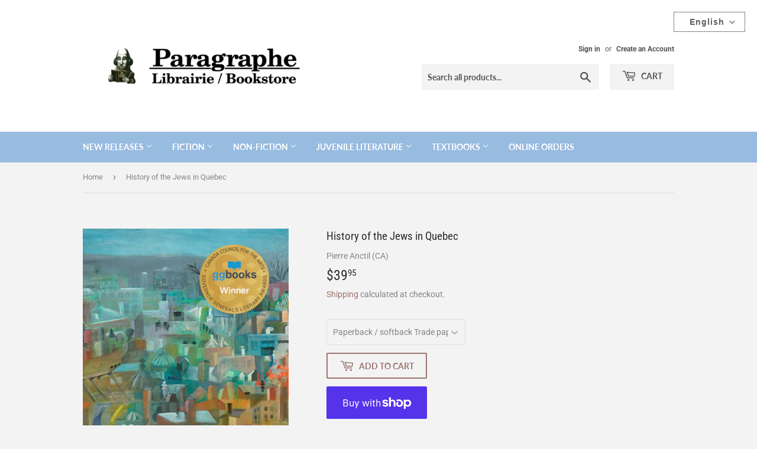

--- FILE ---
content_type: text/html; charset=utf-8
request_url: https://paragraphbooks.com/products/9780776629483
body_size: 35995
content:
<!doctype html>
<html class="no-touch no-js">
<head>
  <script>(function(H){H.className=H.className.replace(/\bno-js\b/,'js')})(document.documentElement)</script>
  <!-- Basic page needs ================================================== -->
  <meta charset="utf-8">
  <meta http-equiv="X-UA-Compatible" content="IE=edge,chrome=1">

  
  <link rel="shortcut icon" href="//paragraphbooks.com/cdn/shop/files/66FE07C2-36BA-4FF3-9134-792203FBA56C_32x32.png?v=1613793874" type="image/png" />
  

  <!-- Title and description ================================================== -->
  <title>
  History of the Jews in Quebec &ndash; Librairie Paragraphe Bookstore
  </title>

  
    <meta name="description" content="The presence of Jews in Quebec dates back four centuries. Quebec Jewry, in Montreal in particular, has evolved over time, thanks to successive waves of migration from different regions of the world. The Jews of Quebec belong to a unique society in North America, which they have worked to fashion. The dedication with wh">
  

  <!-- Product meta ================================================== -->
  <!-- /snippets/social-meta-tags.liquid -->


<meta property="og:site_name" content="Librairie Paragraphe Bookstore">
<meta property="og:url" content="https://paragraphbooks.com/products/9780776629483">
<meta property="og:title" content="History of the Jews in Quebec">
<meta property="og:type" content="product">
<meta property="og:description" content="The presence of Jews in Quebec dates back four centuries. Quebec Jewry, in Montreal in particular, has evolved over time, thanks to successive waves of migration from different regions of the world. The Jews of Quebec belong to a unique society in North America, which they have worked to fashion. The dedication with wh">

  <meta property="og:price:amount" content="39.95">
  <meta property="og:price:currency" content="CAD">

<meta property="og:image" content="http://paragraphbooks.com/cdn/shop/files/BNCImageAPI_4407eacd-38cf-48aa-b225-29cd6a903d74_1200x1200.jpg?v=1738136515">
<meta property="og:image:secure_url" content="https://paragraphbooks.com/cdn/shop/files/BNCImageAPI_4407eacd-38cf-48aa-b225-29cd6a903d74_1200x1200.jpg?v=1738136515">


  <meta name="twitter:site" content="@ParagrapheBooks">

<meta name="twitter:card" content="summary_large_image">
<meta name="twitter:title" content="History of the Jews in Quebec">
<meta name="twitter:description" content="The presence of Jews in Quebec dates back four centuries. Quebec Jewry, in Montreal in particular, has evolved over time, thanks to successive waves of migration from different regions of the world. The Jews of Quebec belong to a unique society in North America, which they have worked to fashion. The dedication with wh">


  <!-- Helpers ================================================== -->
  <link rel="canonical" href="https://paragraphbooks.com/products/9780776629483">
  <meta name="viewport" content="width=device-width,initial-scale=1">

  <!-- CSS ================================================== -->
  <link href="//paragraphbooks.com/cdn/shop/t/4/assets/theme.scss.css?v=181259570248266900751764053451" rel="stylesheet" type="text/css" media="all" />

  <!-- Header hook for plugins ================================================== -->
  <script>window.performance && window.performance.mark && window.performance.mark('shopify.content_for_header.start');</script><meta id="shopify-digital-wallet" name="shopify-digital-wallet" content="/42545676440/digital_wallets/dialog">
<meta name="shopify-checkout-api-token" content="8454786005070bc5e9cc7e04e5aa4111">
<link rel="alternate" hreflang="x-default" href="https://paragraphbooks.com/products/9780776629483">
<link rel="alternate" hreflang="fr" href="https://paragraphbooks.com/fr/products/9780776629483">
<link rel="alternate" type="application/json+oembed" href="https://paragraphbooks.com/products/9780776629483.oembed">
<script async="async" src="/checkouts/internal/preloads.js?locale=en-CA"></script>
<link rel="preconnect" href="https://shop.app" crossorigin="anonymous">
<script async="async" src="https://shop.app/checkouts/internal/preloads.js?locale=en-CA&shop_id=42545676440" crossorigin="anonymous"></script>
<script id="shopify-features" type="application/json">{"accessToken":"8454786005070bc5e9cc7e04e5aa4111","betas":["rich-media-storefront-analytics"],"domain":"paragraphbooks.com","predictiveSearch":true,"shopId":42545676440,"locale":"en"}</script>
<script>var Shopify = Shopify || {};
Shopify.shop = "paragraphebooks.myshopify.com";
Shopify.locale = "en";
Shopify.currency = {"active":"CAD","rate":"1.0"};
Shopify.country = "CA";
Shopify.theme = {"name":"Supply","id":106730455192,"schema_name":"Supply","schema_version":"9.0.0","theme_store_id":679,"role":"main"};
Shopify.theme.handle = "null";
Shopify.theme.style = {"id":null,"handle":null};
Shopify.cdnHost = "paragraphbooks.com/cdn";
Shopify.routes = Shopify.routes || {};
Shopify.routes.root = "/";</script>
<script type="module">!function(o){(o.Shopify=o.Shopify||{}).modules=!0}(window);</script>
<script>!function(o){function n(){var o=[];function n(){o.push(Array.prototype.slice.apply(arguments))}return n.q=o,n}var t=o.Shopify=o.Shopify||{};t.loadFeatures=n(),t.autoloadFeatures=n()}(window);</script>
<script>
  window.ShopifyPay = window.ShopifyPay || {};
  window.ShopifyPay.apiHost = "shop.app\/pay";
  window.ShopifyPay.redirectState = null;
</script>
<script id="shop-js-analytics" type="application/json">{"pageType":"product"}</script>
<script defer="defer" async type="module" src="//paragraphbooks.com/cdn/shopifycloud/shop-js/modules/v2/client.init-shop-cart-sync_D0dqhulL.en.esm.js"></script>
<script defer="defer" async type="module" src="//paragraphbooks.com/cdn/shopifycloud/shop-js/modules/v2/chunk.common_CpVO7qML.esm.js"></script>
<script type="module">
  await import("//paragraphbooks.com/cdn/shopifycloud/shop-js/modules/v2/client.init-shop-cart-sync_D0dqhulL.en.esm.js");
await import("//paragraphbooks.com/cdn/shopifycloud/shop-js/modules/v2/chunk.common_CpVO7qML.esm.js");

  window.Shopify.SignInWithShop?.initShopCartSync?.({"fedCMEnabled":true,"windoidEnabled":true});

</script>
<script>
  window.Shopify = window.Shopify || {};
  if (!window.Shopify.featureAssets) window.Shopify.featureAssets = {};
  window.Shopify.featureAssets['shop-js'] = {"shop-cart-sync":["modules/v2/client.shop-cart-sync_D9bwt38V.en.esm.js","modules/v2/chunk.common_CpVO7qML.esm.js"],"init-fed-cm":["modules/v2/client.init-fed-cm_BJ8NPuHe.en.esm.js","modules/v2/chunk.common_CpVO7qML.esm.js"],"init-shop-email-lookup-coordinator":["modules/v2/client.init-shop-email-lookup-coordinator_pVrP2-kG.en.esm.js","modules/v2/chunk.common_CpVO7qML.esm.js"],"shop-cash-offers":["modules/v2/client.shop-cash-offers_CNh7FWN-.en.esm.js","modules/v2/chunk.common_CpVO7qML.esm.js","modules/v2/chunk.modal_DKF6x0Jh.esm.js"],"init-shop-cart-sync":["modules/v2/client.init-shop-cart-sync_D0dqhulL.en.esm.js","modules/v2/chunk.common_CpVO7qML.esm.js"],"init-windoid":["modules/v2/client.init-windoid_DaoAelzT.en.esm.js","modules/v2/chunk.common_CpVO7qML.esm.js"],"shop-toast-manager":["modules/v2/client.shop-toast-manager_1DND8Tac.en.esm.js","modules/v2/chunk.common_CpVO7qML.esm.js"],"pay-button":["modules/v2/client.pay-button_CFeQi1r6.en.esm.js","modules/v2/chunk.common_CpVO7qML.esm.js"],"shop-button":["modules/v2/client.shop-button_Ca94MDdQ.en.esm.js","modules/v2/chunk.common_CpVO7qML.esm.js"],"shop-login-button":["modules/v2/client.shop-login-button_DPYNfp1Z.en.esm.js","modules/v2/chunk.common_CpVO7qML.esm.js","modules/v2/chunk.modal_DKF6x0Jh.esm.js"],"avatar":["modules/v2/client.avatar_BTnouDA3.en.esm.js"],"shop-follow-button":["modules/v2/client.shop-follow-button_BMKh4nJE.en.esm.js","modules/v2/chunk.common_CpVO7qML.esm.js","modules/v2/chunk.modal_DKF6x0Jh.esm.js"],"init-customer-accounts-sign-up":["modules/v2/client.init-customer-accounts-sign-up_CJXi5kRN.en.esm.js","modules/v2/client.shop-login-button_DPYNfp1Z.en.esm.js","modules/v2/chunk.common_CpVO7qML.esm.js","modules/v2/chunk.modal_DKF6x0Jh.esm.js"],"init-shop-for-new-customer-accounts":["modules/v2/client.init-shop-for-new-customer-accounts_BoBxkgWu.en.esm.js","modules/v2/client.shop-login-button_DPYNfp1Z.en.esm.js","modules/v2/chunk.common_CpVO7qML.esm.js","modules/v2/chunk.modal_DKF6x0Jh.esm.js"],"init-customer-accounts":["modules/v2/client.init-customer-accounts_DCuDTzpR.en.esm.js","modules/v2/client.shop-login-button_DPYNfp1Z.en.esm.js","modules/v2/chunk.common_CpVO7qML.esm.js","modules/v2/chunk.modal_DKF6x0Jh.esm.js"],"checkout-modal":["modules/v2/client.checkout-modal_U_3e4VxF.en.esm.js","modules/v2/chunk.common_CpVO7qML.esm.js","modules/v2/chunk.modal_DKF6x0Jh.esm.js"],"lead-capture":["modules/v2/client.lead-capture_DEgn0Z8u.en.esm.js","modules/v2/chunk.common_CpVO7qML.esm.js","modules/v2/chunk.modal_DKF6x0Jh.esm.js"],"shop-login":["modules/v2/client.shop-login_CoM5QKZ_.en.esm.js","modules/v2/chunk.common_CpVO7qML.esm.js","modules/v2/chunk.modal_DKF6x0Jh.esm.js"],"payment-terms":["modules/v2/client.payment-terms_BmrqWn8r.en.esm.js","modules/v2/chunk.common_CpVO7qML.esm.js","modules/v2/chunk.modal_DKF6x0Jh.esm.js"]};
</script>
<script id="__st">var __st={"a":42545676440,"offset":-18000,"reqid":"9c853a1c-90c0-44d5-acc1-eb2d195322c8-1764445299","pageurl":"paragraphbooks.com\/products\/9780776629483","u":"c7fe843f03c4","p":"product","rtyp":"product","rid":7087629566104};</script>
<script>window.ShopifyPaypalV4VisibilityTracking = true;</script>
<script id="captcha-bootstrap">!function(){'use strict';const t='contact',e='account',n='new_comment',o=[[t,t],['blogs',n],['comments',n],[t,'customer']],c=[[e,'customer_login'],[e,'guest_login'],[e,'recover_customer_password'],[e,'create_customer']],r=t=>t.map((([t,e])=>`form[action*='/${t}']:not([data-nocaptcha='true']) input[name='form_type'][value='${e}']`)).join(','),a=t=>()=>t?[...document.querySelectorAll(t)].map((t=>t.form)):[];function s(){const t=[...o],e=r(t);return a(e)}const i='password',u='form_key',d=['recaptcha-v3-token','g-recaptcha-response','h-captcha-response',i],f=()=>{try{return window.sessionStorage}catch{return}},m='__shopify_v',_=t=>t.elements[u];function p(t,e,n=!1){try{const o=window.sessionStorage,c=JSON.parse(o.getItem(e)),{data:r}=function(t){const{data:e,action:n}=t;return t[m]||n?{data:e,action:n}:{data:t,action:n}}(c);for(const[e,n]of Object.entries(r))t.elements[e]&&(t.elements[e].value=n);n&&o.removeItem(e)}catch(o){console.error('form repopulation failed',{error:o})}}const l='form_type',E='cptcha';function T(t){t.dataset[E]=!0}const w=window,h=w.document,L='Shopify',v='ce_forms',y='captcha';let A=!1;((t,e)=>{const n=(g='f06e6c50-85a8-45c8-87d0-21a2b65856fe',I='https://cdn.shopify.com/shopifycloud/storefront-forms-hcaptcha/ce_storefront_forms_captcha_hcaptcha.v1.5.2.iife.js',D={infoText:'Protected by hCaptcha',privacyText:'Privacy',termsText:'Terms'},(t,e,n)=>{const o=w[L][v],c=o.bindForm;if(c)return c(t,g,e,D).then(n);var r;o.q.push([[t,g,e,D],n]),r=I,A||(h.body.append(Object.assign(h.createElement('script'),{id:'captcha-provider',async:!0,src:r})),A=!0)});var g,I,D;w[L]=w[L]||{},w[L][v]=w[L][v]||{},w[L][v].q=[],w[L][y]=w[L][y]||{},w[L][y].protect=function(t,e){n(t,void 0,e),T(t)},Object.freeze(w[L][y]),function(t,e,n,w,h,L){const[v,y,A,g]=function(t,e,n){const i=e?o:[],u=t?c:[],d=[...i,...u],f=r(d),m=r(i),_=r(d.filter((([t,e])=>n.includes(e))));return[a(f),a(m),a(_),s()]}(w,h,L),I=t=>{const e=t.target;return e instanceof HTMLFormElement?e:e&&e.form},D=t=>v().includes(t);t.addEventListener('submit',(t=>{const e=I(t);if(!e)return;const n=D(e)&&!e.dataset.hcaptchaBound&&!e.dataset.recaptchaBound,o=_(e),c=g().includes(e)&&(!o||!o.value);(n||c)&&t.preventDefault(),c&&!n&&(function(t){try{if(!f())return;!function(t){const e=f();if(!e)return;const n=_(t);if(!n)return;const o=n.value;o&&e.removeItem(o)}(t);const e=Array.from(Array(32),(()=>Math.random().toString(36)[2])).join('');!function(t,e){_(t)||t.append(Object.assign(document.createElement('input'),{type:'hidden',name:u})),t.elements[u].value=e}(t,e),function(t,e){const n=f();if(!n)return;const o=[...t.querySelectorAll(`input[type='${i}']`)].map((({name:t})=>t)),c=[...d,...o],r={};for(const[a,s]of new FormData(t).entries())c.includes(a)||(r[a]=s);n.setItem(e,JSON.stringify({[m]:1,action:t.action,data:r}))}(t,e)}catch(e){console.error('failed to persist form',e)}}(e),e.submit())}));const S=(t,e)=>{t&&!t.dataset[E]&&(n(t,e.some((e=>e===t))),T(t))};for(const o of['focusin','change'])t.addEventListener(o,(t=>{const e=I(t);D(e)&&S(e,y())}));const B=e.get('form_key'),M=e.get(l),P=B&&M;t.addEventListener('DOMContentLoaded',(()=>{const t=y();if(P)for(const e of t)e.elements[l].value===M&&p(e,B);[...new Set([...A(),...v().filter((t=>'true'===t.dataset.shopifyCaptcha))])].forEach((e=>S(e,t)))}))}(h,new URLSearchParams(w.location.search),n,t,e,['guest_login'])})(!0,!0)}();</script>
<script integrity="sha256-52AcMU7V7pcBOXWImdc/TAGTFKeNjmkeM1Pvks/DTgc=" data-source-attribution="shopify.loadfeatures" defer="defer" src="//paragraphbooks.com/cdn/shopifycloud/storefront/assets/storefront/load_feature-81c60534.js" crossorigin="anonymous"></script>
<script crossorigin="anonymous" defer="defer" src="//paragraphbooks.com/cdn/shopifycloud/storefront/assets/shopify_pay/storefront-65b4c6d7.js?v=20250812"></script>
<script data-source-attribution="shopify.dynamic_checkout.dynamic.init">var Shopify=Shopify||{};Shopify.PaymentButton=Shopify.PaymentButton||{isStorefrontPortableWallets:!0,init:function(){window.Shopify.PaymentButton.init=function(){};var t=document.createElement("script");t.src="https://paragraphbooks.com/cdn/shopifycloud/portable-wallets/latest/portable-wallets.en.js",t.type="module",document.head.appendChild(t)}};
</script>
<script data-source-attribution="shopify.dynamic_checkout.buyer_consent">
  function portableWalletsHideBuyerConsent(e){var t=document.getElementById("shopify-buyer-consent"),n=document.getElementById("shopify-subscription-policy-button");t&&n&&(t.classList.add("hidden"),t.setAttribute("aria-hidden","true"),n.removeEventListener("click",e))}function portableWalletsShowBuyerConsent(e){var t=document.getElementById("shopify-buyer-consent"),n=document.getElementById("shopify-subscription-policy-button");t&&n&&(t.classList.remove("hidden"),t.removeAttribute("aria-hidden"),n.addEventListener("click",e))}window.Shopify?.PaymentButton&&(window.Shopify.PaymentButton.hideBuyerConsent=portableWalletsHideBuyerConsent,window.Shopify.PaymentButton.showBuyerConsent=portableWalletsShowBuyerConsent);
</script>
<script>
  function portableWalletsCleanup(e){e&&e.src&&console.error("Failed to load portable wallets script "+e.src);var t=document.querySelectorAll("shopify-accelerated-checkout .shopify-payment-button__skeleton, shopify-accelerated-checkout-cart .wallet-cart-button__skeleton"),e=document.getElementById("shopify-buyer-consent");for(let e=0;e<t.length;e++)t[e].remove();e&&e.remove()}function portableWalletsNotLoadedAsModule(e){e instanceof ErrorEvent&&"string"==typeof e.message&&e.message.includes("import.meta")&&"string"==typeof e.filename&&e.filename.includes("portable-wallets")&&(window.removeEventListener("error",portableWalletsNotLoadedAsModule),window.Shopify.PaymentButton.failedToLoad=e,"loading"===document.readyState?document.addEventListener("DOMContentLoaded",window.Shopify.PaymentButton.init):window.Shopify.PaymentButton.init())}window.addEventListener("error",portableWalletsNotLoadedAsModule);
</script>

<script type="module" src="https://paragraphbooks.com/cdn/shopifycloud/portable-wallets/latest/portable-wallets.en.js" onError="portableWalletsCleanup(this)" crossorigin="anonymous"></script>
<script nomodule>
  document.addEventListener("DOMContentLoaded", portableWalletsCleanup);
</script>

<script id='scb4127' type='text/javascript' async='' src='https://paragraphbooks.com/cdn/shopifycloud/privacy-banner/storefront-banner.js'></script><link id="shopify-accelerated-checkout-styles" rel="stylesheet" media="screen" href="https://paragraphbooks.com/cdn/shopifycloud/portable-wallets/latest/accelerated-checkout-backwards-compat.css" crossorigin="anonymous">
<style id="shopify-accelerated-checkout-cart">
        #shopify-buyer-consent {
  margin-top: 1em;
  display: inline-block;
  width: 100%;
}

#shopify-buyer-consent.hidden {
  display: none;
}

#shopify-subscription-policy-button {
  background: none;
  border: none;
  padding: 0;
  text-decoration: underline;
  font-size: inherit;
  cursor: pointer;
}

#shopify-subscription-policy-button::before {
  box-shadow: none;
}

      </style>

<script>window.performance && window.performance.mark && window.performance.mark('shopify.content_for_header.end');</script>

  
  

  <script src="//paragraphbooks.com/cdn/shop/t/4/assets/jquery-2.2.3.min.js?v=58211863146907186831595896246" type="text/javascript"></script>

  <script src="//paragraphbooks.com/cdn/shop/t/4/assets/lazysizes.min.js?v=8147953233334221341595896246" async="async"></script>
  <script src="//paragraphbooks.com/cdn/shop/t/4/assets/vendor.js?v=106177282645720727331595896249" defer="defer"></script>
  <script src="//paragraphbooks.com/cdn/shop/t/4/assets/theme.js?v=151403907194328377821636379939" defer="defer"></script>




  

<script>

  // https://tc39.github.io/ecma262/#sec-array.prototype.find
  if (!Array.prototype.find) {
    Object.defineProperty(Array.prototype, 'find', {
      value: function(predicate) {
        // 1. Let O be ? ToObject(this value).
        if (this == null) {
          throw TypeError('"this" is null or not defined');
        }

        var o = Object(this);

        // 2. Let len be ? ToLength(? Get(O, "length")).
        var len = o.length >>> 0;

        // 3. If IsCallable(predicate) is false, throw a TypeError exception.
        if (typeof predicate !== 'function') {
          throw TypeError('predicate must be a function');
        }

        // 4. If thisArg was supplied, let T be thisArg; else let T be undefined.
        var thisArg = arguments[1];

        // 5. Let k be 0.
        var k = 0;

        // 6. Repeat, while k < len
        while (k < len) {
          // a. Let Pk be ! ToString(k).
          // b. Let kValue be ? Get(O, Pk).
          // c. Let testResult be ToBoolean(? Call(predicate, T, < kValue, k, O >)).
          // d. If testResult is true, return kValue.
          var kValue = o[k];
          if (predicate.call(thisArg, kValue, k, o)) {
            return kValue;
          }
          // e. Increase k by 1.
          k++;
        }

        // 7. Return undefined.
        return undefined;
      },
      configurable: true,
      writable: true
    });
  }

  (function () {

    var useInternationalDomains = false;

    function buildLanguageList() {
      var languageListJson = '[{\
"name": "English",\
"endonym_name": "English",\
"iso_code": "en",\
"primary": true,\
"flag": "//paragraphbooks.com/cdn/shop/t/4/assets/en.png?990",\
"domain": null\
},{\
"name": "French",\
"endonym_name": "français",\
"iso_code": "fr",\
"primary": false,\
"flag": "//paragraphbooks.com/cdn/shop/t/4/assets/fr.png?990",\
"domain": null\
}]';
      return JSON.parse(languageListJson);
    }

    function getSavedLocale(langList) {
      var savedLocale = localStorage.getItem('translation-lab-lang');
      var sl = savedLocale ? langList.find(x => x.iso_code.toLowerCase() === savedLocale.toLowerCase()) : null;
      return sl ? sl.iso_code : null;
    }

    function getBrowserLocale(langList) {
      var browserLocale = navigator.language;
      if (browserLocale) {
        var localeParts = browserLocale.split('-');
        var bl = localeParts[0] ? langList.find(x => x.iso_code.toLowerCase().startsWith(localeParts[0])) : null;
        return bl ? bl.iso_code : null;
      } else {
        return null;
      }
    }

    function redirectUrlBuilderFunction(primaryLocale) {
      var shopDomain = 'https://paragraphbooks.com';
      if (window.Shopify && window.Shopify.designMode) {
        shopDomain = 'https://paragraphebooks.myshopify.com';
      }
      var currentLocale = 'en'.toLowerCase();
      var currentLocaleRegEx = new RegExp('^\/' + currentLocale, "ig");
      var primaryLocaleLower = primaryLocale.toLowerCase();
      var pathname = window.location.pathname;
      var queryString = window.location.search || '';
      return function build(redirectLocale) {
        if (!redirectLocale) {
          return null;
        }
        var redirectLocaleLower = redirectLocale.toLowerCase();
        if (currentLocale !== redirectLocaleLower) {
          if (useInternationalDomains) {
            //var languageList = buildLanguageList();
            //var internationalDomain = languageList.find(function (x) { return x.iso_code.toLowerCase() === redirectLocaleLower; });
            //if (internationalDomain) {
            //  return 'https://' + internationalDomain.domain + pathname + queryString;
            //}
          }
          else {
            if (redirectLocaleLower === primaryLocaleLower) {
              return shopDomain + pathname.replace(currentLocaleRegEx, '') + queryString;
            } else if (primaryLocaleLower === currentLocale) {
              return shopDomain + '/' + redirectLocaleLower + pathname + queryString;
            } else {
              return shopDomain + '/' + pathname.replace(currentLocaleRegEx, redirectLocaleLower) + queryString;
            }
          }
        }
        return null;
      }
    }

    function getRedirectLocale(languageList) {
      var savedLocale = getSavedLocale(languageList);
      var browserLocale = getBrowserLocale(languageList);
      var preferredLocale = null;

      var redirectLocale = null;

      if (savedLocale) {
        redirectLocale = savedLocale;
      } else if (preferredLocale) {
        redirectLocale = preferredLocale;
      } else if (browserLocale) {
        redirectLocale = browserLocale;
      }
      return redirectLocale;
    }

    function configure() {
      var languageList = buildLanguageList();
      var primaryLanguage = languageList.find(function (x) { return x.primary; });
      if (!primaryLanguage && !primaryLanguage.iso_code) {
        // error: there should be atleast one language set as primary
        return;
      }

      var redirectUrlBuilder = redirectUrlBuilderFunction(primaryLanguage.iso_code);

      var redirectLocale = getRedirectLocale(languageList);

      var redirectUrl = redirectUrlBuilder(redirectLocale);
      redirectUrl && window.location.assign(redirectUrl);
    }

    if (window.Shopify && window.Shopify.designMode) {
      return;
    }

    var botPatterns = "(bot|Googlebot\/|Googlebot-Mobile|Googlebot-Image|Googlebot-News|Googlebot-Video|AdsBot-Google([^-]|$)|AdsBot-Google-Mobile|Feedfetcher-Google|Mediapartners-Google|APIs-Google|Page|Speed|Insights|Lighthouse|bingbot|Slurp|exabot|ia_archiver|YandexBot|YandexImages|YandexAccessibilityBot|YandexMobileBot|YandexMetrika|YandexTurbo|YandexImageResizer|YandexVideo|YandexAdNet|YandexBlogs|YandexCalendar|YandexDirect|YandexFavicons|YaDirectFetcher|YandexForDomain|YandexMarket|YandexMedia|YandexMobileScreenShotBot|YandexNews|YandexOntoDB|YandexPagechecker|YandexPartner|YandexRCA|YandexSearchShop|YandexSitelinks|YandexSpravBot|YandexTracker|YandexVertis|YandexVerticals|YandexWebmaster|YandexScreenshotBot|Baiduspider|facebookexternalhit|Sogou|DuckDuckBot|BUbiNG|crawler4j|S[eE][mM]rushBot|Google-Adwords-Instant|BingPreview\/|Bark[rR]owler|DuckDuckGo-Favicons-Bot|AppEngine-Google|Google Web Preview|acapbot|Baidu-YunGuanCe|Feedly|Feedspot|google-xrawler|Google-Structured-Data-Testing-Tool|Google-PhysicalWeb|Google Favicon|Google-Site-Verification|Gwene|SentiBot|FreshRSS)";
    var re = new RegExp(botPatterns, 'i');
    if (!re.test(navigator.userAgent)) {
      configure();
    }

  })();
</script>


  <link href="//paragraphbooks.com/cdn/shop/t/4/assets/translation-lab-language-switcher-floating.css?v=88672871824280734171596832789" rel="stylesheet" type="text/css" media="all" />
<!-- BEGIN app block: shopify://apps/t-lab-ai-language-translate/blocks/custom_translations/b5b83690-efd4-434d-8c6a-a5cef4019faf --><!-- BEGIN app snippet: custom_translation_scripts --><script>
(()=>{var o=/\([0-9]+?\)$/,S=/\r?\n|\r|\t|\xa0|\u200B|\u200E|&nbsp;| /g,v=/<\/?[a-z][\s\S]*>/i,r=/^(https?:\/\/|\/\/)[^\s/$.?#].[^\s]*$/i,M=/\{\{\s*([a-zA-Z_]\w*)\s*\}\}/g,m=/\{\{\s*([a-zA-Z_]\w*)\s*\}\}/,t=/^(https:)?\/\/cdn\.shopify\.com\/(.+)\.(png|jpe?g|gif|webp|svgz?|bmp|tiff?|ico|avif)/i,e=/^(https:)?\/\/cdn\.shopify\.com/i,a=/\b(?:https?|ftp)?:?\/\/?[^\s\/]+\/[^\s]+\.(?:png|jpe?g|gif|webp|svgz?|bmp|tiff?|ico|avif)\b/i,_=/url\(['"]?(.*?)['"]?\)/,p="__label:",i=document.createElement("textarea"),u={t:["src","data-src","data-source","data-href","data-zoom","data-master","data-bg","base-src"],i:["srcset","data-srcset"],o:["href","data-href"],u:["href","data-href","data-src","data-zoom"]},g=16.67,s=function(n){return n.nodeType===Node.ELEMENT_NODE},l=function(n){return n.nodeType===Node.TEXT_NODE};function h(n){return t.test(n.trim())||a.test(n.trim())}function w(n){return(n=>(n=n.trim(),r.test(n)))(n)||e.test(n.trim())}var c=function(n){return!n||0===n.trim().length};function O(n){return i.innerHTML=n,i.value}function b(n){return k(O(n))}function k(n){return n.trim().replace(o,"").replace(S,"").trim()}var A=1e3;function C(n){n=n.trim().replace(S,"").replace(/&amp;/g,"&").replace(/&gt;/g,">").replace(/&lt;/g,"<").trim();return n.length>A?H(n):n}function j(n){return n.trim().toLowerCase().replace(/^https:/i,"")}function H(n){for(var r=5381,t=0;t<n.length;t++)r=(r<<5)+r^n.charCodeAt(t);return(r>>>0).toString(36)}function f(n){for(var r=document.createElement("template"),t=(r.innerHTML=n,["SCRIPT","IFRAME","OBJECT","EMBED","LINK","META"]),e=/^(on\w+|srcdoc|style)$/i,a=document.createTreeWalker(r.content,NodeFilter.SHOW_ELEMENT),i=a.nextNode();i;i=a.nextNode()){var o=i;if(t.includes(o.nodeName))o.remove();else for(var u=o.attributes.length-1;0<=u;--u)e.test(o.attributes[u].name)&&o.removeAttribute(o.attributes[u].name)}return r.innerHTML}var T=new Set(["img","picture","button","p","a","input"]),z=["div","span","a","p","h1","h2","h3","h4","h5","h6","ul","ol","li"];function d(n,r){for(var t=0,e=z;t<e.length;t++){var a=e[t];if(n.substring(r,r+a.length+1)==="<"+a)return 1}}function I(n,r,t){void 0===t&&(t=20);for(var e=n,a=0;e&&e.parentElement&&a<t;){for(var i=e.parentElement,o=0,u=r;o<u.length;o++)for(var s=u[o],l=0,c=s.l;l<c.length;l++){var f=c[l];switch(f.type){case"class":for(var d=0,v=i.classList;d<v.length;d++){var m=v[d];if(f.value.test(m))return s.label}break;case"id":if(i.id&&f.value.test(i.id))return s.label;break;case"attribute":if(i.hasAttribute(f.name)){if(!f.value)return s.label;var p=i.getAttribute(f.name);if(p&&f.value.test(p))return s.label}}}e=i,a++}return"unknown"}function R(n,r,t){if(1e3<n.length||1e3<r.length)return n===r;for(var e=0,a=0,i=!1;e<n.length&&a<r.length;){for(;" "===n[e]&&(0===e||">"!==n[e-1]);)e++;for(;" "===r[a]&&(0===a||">"!==r[a-1]);)a++;if(d(n,e)){for(;e<n.length&&">"!==n[e];)e++;for(e++;" "===n[e];)e++}if(d(r,a)){for(;a<r.length&&">"!==r[a];)a++;for(a++;" "===r[a];)a++}var o=((n,r,t)=>{for(var e=[0,0],a=Object.keys(t),i=0;i<a.length;i++){var o=a[i],u=t[o];if(n.startsWith(u,r)){e=[u.length,o.length];break}}return e})(r,a,t),u=o[0];if(u)a+=u,e+=o[1];else{if(n[e]!==r[a])return;i=!0,e++,a++}}return i&&e===n.length&&a===r.length}function y(n,r){var t,e,a;"function"==typeof window.fetch&&"AbortController"in window?(t=new AbortController,e=setTimeout(function(){return t.abort()},3e3),fetch(n,{credentials:"same-origin",signal:t.signal}).then(function(n){return clearTimeout(e),n.ok?n.json():Promise.reject(n)}).then(r).catch(console.error)):((a=new XMLHttpRequest).onreadystatechange=function(){4===a.readyState&&200===a.status&&r(JSON.parse(a.responseText))},a.open("GET",n,!0),a.timeout=3e3,a.send())}function N(){var c=/([^\s]+)\.(png|jpe?g|gif|webp|svgz?|bmp|tiff?|ico|avif)$/i,f=/_(\{width\}x*|\{width\}x\{height\}|\d{3,4}x\d{3,4}|\d{3,4}x|x\d{3,4}|pinco|icon|thumb|small|compact|medium|large|grande|original|master)(_crop_\w+)*(@[2-3]x)*(.progressive)*$/i,d=/^(https?|ftp|file):\/\//i;function t(n){var r,t="".concat(n.path).concat(n.v).concat(null!=(t=n.size)?t:"",".").concat(n.m);return n.p&&(t="".concat(n.path).concat(n.p,"/").concat(n.v).concat(null!=(r=n.size)?r:"",".").concat(n.m)),n.host&&(t="".concat(null!=(r=n.protocol)?r:"","//").concat(n.host).concat(t)),n.g&&(t+=n.g),t}return{h:function(n){var r=!0,t=(d.test(n)||n.startsWith("//")||(r=!1,n="https://example.com"+n),r);n.startsWith("//")&&(t=!1,n="https:"+n);try{new URL(n)}catch(n){return null}var e,a,i,o,u,s,n=new URL(n),l=n.pathname.split("/").filter(function(n){return n});return l.length<1||(a=l.pop(),e=null!=(e=l.pop())?e:null,null===(a=a.match(c)))?null:(s=a[1],a=a[2],i=s.match(f),o=s,(u=null)!==i&&(o=s.substring(0,i.index),u=i[0]),s=0<l.length?"/"+l.join("/")+"/":"/",{protocol:t?n.protocol:null,host:r?n.host:null,path:s,g:n.search,p:e,v:o,size:u,m:a,version:n.searchParams.get("v"),width:n.searchParams.get("width")})},T:t,S:function(n){return(n.p?"/".concat(n.p,"/"):"/").concat(n.v,".").concat(n.m)},M:function(n){return(n.p?"/".concat(n.p,"/"):"/").concat(n.v,".").concat(n.m,"?v=").concat(n.version||"0")},k:function(n,r){return t({protocol:r.protocol,host:r.host,path:r.path,g:r.g,p:r.p,v:r.v,size:n.size,m:r.m,version:r.version,width:r.width})}}}var x,D,E={},q={};function F(m,r){var p=new Map,g=new Map,h=new Map,t=new Map,e=new Map,a=new Map,i=new Map,o=function(n){return n.toLowerCase().replace(/[\s\W_]+/g,"")},u=new Set(r.A.map(o)),s=0,l=!1,c=!1,f=N();function d(n,r,t){u.has(o(n))||n&&r&&(t.set(n,r),l=!0)}function n(n,r){if(n&&n.trim()&&0!==p.size){var t=k(n),e=q[t];if(e&&(m.log("dictionary",'Overlapping text: "'.concat(n,'" related to html: "').concat(e,'"')),r)){e=r.outerHTML,r=(m.log("dictionary","Outer html:",e),(n=>{var t,e,a;return!n||!n.trim()||0===h.size?null:(t=C(n),null!=(n=h.get(t))?n:(e=null,a=Number.MAX_SAFE_INTEGER,h.forEach(function(n,r){-1!==r.indexOf(t)&&n.length<a&&(a=(e=n).length)}),e))})(e));if(r)return m.log("dictionary","Found outer html translation:",r),null}e=p.get(t);if(e)return e;var a=n;if(a&&a.trim()&&0!==g.size){for(var i,o,u,s=g.entries(),l=s.next();!l.done;){var c=l.value[0],f=l.value[1],d=a.trim().match(c);if(d&&1<d.length){i=c,o=f,u=d;break}l=s.next()}if(i&&o&&u){var v=u.slice(1),r=o.match(M);if(r&&r.length===v.length)return r.reduce(function(n,r,t){return n.replace(r,v[t])},o)}}}return null}function v(n){if(n&&n.trim()&&0!==h.size){var t=C(n),n=h.get(t);if(null!=n)return n;if(r.C){m.log("dictionary","Using custom html comparison for: ",t);var e=null;if(h.forEach(function(n,r){!e&&R(r,t,E)&&(e=n)}),e)return e}}return null}function w(n){if(n&&n.trim()&&0!==t.size){var r=j(n),r=t.get(r);if(r)return r;r=f.h(n);if(r){n=f.M(r).toLowerCase(),n=t.get(n);if(n)return n;n=f.S(r).toLowerCase(),r=t.get(n);if(r)return r}}return null}function b(n){return!n||!n.trim()||0===e.size||void 0===(n=e.get(k(n)))?null:n}function T(n){return!n||!n.trim()||0===a.size||void 0===(n=a.get(j(n)))?null:n}function y(n){var r;return!n||!n.trim()||0===i.size?null:null!=(r=i.get(k(n)))?r:(r=C(n),void 0!==(n=i.get(r))?n:null)}function x(){var n={_:p,O:g,j:h,H:t,I:e,N:a,D:i,q:l,R:s,F:E};return JSON.stringify(n,function(n,r){return r instanceof Map?Object.fromEntries(r.entries()):r})}return{L:function(n,r){d(n,r,p)},U:function(n,r){n&&r&&(n=new RegExp("^".concat(n,"$"),"s"),g.set(n,r),l=!0)},J:function(n,r){var t;n!==r&&(d((t=O(t=n).trim().replace(S,"").trim()).length>A?H(t):t,r,h),s=Math.max(s,n.length))},$:function(n,r){d(n,r,t),(n=f.h(n))&&(d(f.M(n).toLowerCase(),r,t),d(f.S(n).toLowerCase(),r,t))},P:function(n,r){d(n.replace("[img-alt]","").replace(S,"").trim(),r,e)},G:function(n,r){d(n,r,a)},B:function(n,r){c=!0,d(n,r,i)},W:function(){return m.log("dictionary","Translation dictionaries: ",x),h.forEach(function(n,t){p.forEach(function(n,r){t!==r&&-1!==t.indexOf(r)&&(E[r]=k(n),q[r]=t)})}),m.log("dictionary","appliedTextTranslations: ",JSON.stringify(E)),m.log("dictionary","overlappingTexts: ",JSON.stringify(q)),{q:l,V:c,Z:n,K:v,X:w,Y:b,nn:T,rn:y}}}}function L(n,r,t){function f(n,r){r=n.split(r);return 2===r.length?r[1].trim()?r:[r[0]]:[n]}var d=F(t,r);return n.forEach(function(n){if(n){var l,c=n.name,n=n.value;if(c&&n){if("string"==typeof n)try{l=JSON.parse(n)}catch(n){return void t.log("dictionary","Invalid metafield JSON for "+c,function(){return String(n)})}else l=n;l&&Object.keys(l).forEach(function(e){if(e){var n,r,t,a=l[e];if(a)if(e!==a)if(c.includes("judge"))t=b(e),d.B(t,a);else if(e.startsWith("[img-alt]"))d.P(e,a);else if(e.startsWith("[img-src]"))n=j(e.replace("[img-src]","")),d.$(n,a);else if(v.test(e))d.J(e,a);else if(h(e))n=j(e),d.$(n,a);else if(w(e))t=j(e),d.G(t,a);else if("/"===(n=(n=e).trim())[0]&&"/"!==n[1]&&(t=j(e),d.G(t,a),t=b(e),d.L(t,a)),m.test(e))(s=(t=e).match(M))&&0<s.length&&(r=t.replace(/[-\/\\^$*+?.()|[\]]/g,"\\$&"),s.forEach(function(n){r=r.replace(n,"(.*)")}),d.U(r,a));else if(e.startsWith(p))t=a.replace(p,""),s=e.replace(p,""),d.L(b(s),t);else{if("product_tags"===c)for(var i=0,o=["_",":"];i<o.length;i++){var u=(n=>{if(e.includes(n)){var r=f(e,n),t=f(a,n);if(r.length===t.length)return r.forEach(function(n,r){n!==t[r]&&(d.L(b(n),t[r]),d.L(b("".concat(n,":")),"".concat(t[r],":")))}),{value:void 0}}})(o[i]);if("object"==typeof u)return u.value}var s=b(e);s!==a&&d.L(s,a)}}})}}}),d.W()}function U(y,x){var e=[{label:"judge-me",l:[{type:"class",value:/jdgm/i},{type:"id",value:/judge-me/i},{type:"attribute",name:"data-widget-name",value:/review_widget/i}]}],a=N();function S(t,n,e){n.forEach(function(n){var r=t.getAttribute(n);r&&(r=n.includes("href")?e.nn(r):e.Z(r))&&t.setAttribute(n,r)})}function M(n,r,t){var e,a=n.getAttribute(r);a&&((e=i(a=j(a.split("&")[0]),t))?n.setAttribute(r,e):(e=t.nn(a))&&n.setAttribute(r,e))}function k(n,r,t){var e=n.getAttribute(r);e&&(e=((n,r)=>{var t=(n=n.split(",").filter(function(n){return null!=n&&""!==n.trim()}).map(function(n){var n=n.trim().split(/\s+/),r=n[0].split("?"),t=r[0],r=r[1],r=r?r.split("&"):[],e=((n,r)=>{for(var t=0;t<n.length;t++)if(r(n[t]))return n[t];return null})(r,function(n){return n.startsWith("v=")}),r=r.filter(function(n){return!n.startsWith("v=")}),n=n[1];return{url:t,version:e,tn:r.join("&"),size:n}}))[0].url;if(t=i(t=n[0].version?"".concat(t,"?").concat(n[0].version):t,r)){var e=a.h(t);if(e)return n.map(function(n){var r=n.url,t=a.h(r);return t&&(r=a.k(t,e)),n.tn&&(t=r.includes("?")?"&":"?",r="".concat(r).concat(t).concat(n.tn)),r=n.size?"".concat(r," ").concat(n.size):r}).join(",")}})(e,t))&&n.setAttribute(r,e)}function i(n,r){var t=a.h(n);return null===t?null:(n=r.X(n))?null===(n=a.h(n))?null:a.k(t,n):(n=a.S(t),null===(r=r.X(n))||null===(n=a.h(r))?null:a.k(t,n))}function A(n,r,t){var e,a,i,o;t.en&&(e=n,a=t.an,u.o.forEach(function(n){var r=e.getAttribute(n);if(!r)return!1;!r.startsWith("/")||r.startsWith("//")||r.startsWith(a)||(r="".concat(a).concat(r),e.setAttribute(n,r))})),i=n,t=u.u.slice(),o=r,t.forEach(function(n){var r,t=i.getAttribute(n);t&&(h(t)?(r=o.X(t))&&i.setAttribute(n,r):(r=o.nn(t))&&i.setAttribute(n,r))})}function C(r,t){var n,e,a,i,o;u.t.forEach(function(n){return M(r,n,t)}),u.i.forEach(function(n){return k(r,n,t)}),e="alt",a=t,(o=(n=r).getAttribute(e))&&((i=a.Y(o))?n.setAttribute(e,i):(i=a.Z(o))&&n.setAttribute(e,i))}return{on:function(n){return!(!n||!s(n)||x.un.includes((n=n).tagName.toLowerCase())||n.classList.contains("tl-switcher-container")||(n=n.parentNode)&&["SCRIPT","STYLE"].includes(n.nodeName.toUpperCase()))},sn:function(n){if(l(n)&&null!=(r=n.textContent)&&r.trim()){if(y.V)if("judge-me"===I(n,e,5)){var r=y.rn(n.textContent);if(r)return void(n.textContent=O(r))}var t,r=y.Z(n.textContent,n.parentElement||void 0);r&&(t=n.textContent.trim().replace(o,"").trim(),n.textContent=O(n.textContent.replace(t,r)))}},ln:function(n){if(!!c(n.textContent)||!n.innerHTML)return!1;if(y.V&&"judge-me"===I(n,e,5)){var r=y.rn(n.innerHTML);if(r)return n.innerHTML=f(r),!0}r=y.K(n.innerHTML);return!!r&&(n.innerHTML=f(r),!0)},cn:function(n){var r,t,e,a,i,o,u,s,l,c;switch(S(n,["data-label","title"],y),n.tagName.toLowerCase()){case"a":A(n,y,x);break;case"input":l=u=y,(c=(s=o=n).getAttribute("type"))&&("submit"===c||"button"===c)&&(c=s.getAttribute("value"),l=l.Z(c))&&s.setAttribute("value",l),S(o,["placeholder"],u);break;case"textarea":S(n,["placeholder"],y);break;case"img":C(n,y);break;case"picture":for(var f=y,d=n.childNodes,v=0;v<d.length;v++){var m=d[v];if(m.tagName)switch(m.tagName.toLowerCase()){case"source":k(m,"data-srcset",f),k(m,"srcset",f);break;case"img":C(m,f)}}break;case"div":s=c=y,(u=o=l=n)&&(o=o.style.backgroundImage||o.getAttribute("data-bg")||"")&&"none"!==o&&(o=o.match(_))&&o[1]&&(o=o[1],s=s.X(o))&&(u.style.backgroundImage='url("'.concat(s,'")')),a=l,i=c,["src","data-src","data-bg"].forEach(function(n){return M(a,n,i)}),["data-bgset"].forEach(function(n){return k(a,n,i)}),["data-href"].forEach(function(n){return S(a,[n],i)});break;case"button":t=y,(e=(r=n).getAttribute("value"))&&(t=t.Z(e))&&r.setAttribute("value",t);break;case"iframe":e=y,(t=(r=n).getAttribute("src"))&&(e=e.nn(t))&&r.setAttribute("src",e);break;case"video":for(var p=n,g=y,h=["src"],w=0;w<h.length;w++){var b=h[w],T=p.getAttribute(b);T&&(T=g.nn(T))&&p.setAttribute(b,T)}}},getImageTranslation:function(n){return i(n,y)}}}function J(s,l,c){t=l.fn,e=new WeakMap;var t,e,a={add:function(n){var r=Date.now()+t;e.set(n,r)},has:function(n){var r=null!=(r=e.get(n))?r:0;return!(Date.now()>=r&&(e.delete(n),1))}},i=[],o=[],f=[],d=[],u=2*g,v=3*g;function m(n){var r,t,e;n&&(n.nodeType===Node.TEXT_NODE&&s.on(n.parentElement)?s.sn(n):s.on(n)&&(n=n,s.cn(n),r=T.has(n.tagName.toLowerCase())||(r=(r=n).getBoundingClientRect(),t=window.innerHeight||document.documentElement.clientHeight,e=window.innerWidth||document.documentElement.clientWidth,t=r.top<=t&&0<=r.top+r.height,e=r.left<=e&&0<=r.left+r.width,t&&e),a.has(n)||(r?i:o).push(n)))}function p(n){if(c.log("messageHandler","Processing element:",n),s.on(n)){var r=s.ln(n);if(a.add(n),!r){var t=n.childNodes;c.log("messageHandler","Child nodes:",t);for(var e=0;e<t.length;e++)m(t[e])}}}requestAnimationFrame(function n(){for(var r=performance.now();0<i.length;){var t=i.shift();if(t&&!a.has(t)&&p(t),performance.now()-r>=v)break}requestAnimationFrame(n)}),requestAnimationFrame(function n(){for(var r=performance.now();0<o.length;){var t=o.shift();if(t&&!a.has(t)&&p(t),performance.now()-r>=u)break}requestAnimationFrame(n)}),l.dn&&requestAnimationFrame(function n(){for(var r=performance.now();0<f.length;){var t=f.shift();if(t&&s.cn(t),performance.now()-r>=u)break}requestAnimationFrame(n)}),l.vn&&requestAnimationFrame(function n(){for(var r=performance.now();0<d.length;){var t=d.shift();if(t&&s.sn(t),performance.now()-r>=u)break}requestAnimationFrame(n)});var n={subtree:!0,childList:!0,attributes:l.dn,characterData:l.vn};new MutationObserver(function(n){c.log("observer","Observer:",n);for(var r=0;r<n.length;r++){var t=n[r];switch(t.type){case"childList":for(var e=t.addedNodes,a=0;a<e.length;a++)m(e[a]);var i=t.target.childNodes;if(i.length<=10)for(var o=0;o<i.length;o++)m(i[o]);break;case"attributes":var u=t.target;s.on(u)&&u&&f.push(u);break;case"characterData":l.vn&&(u=t.target)&&u.nodeType===Node.TEXT_NODE&&d.push(u)}}}).observe(document.documentElement,n)}void 0===window.TranslationLab&&(window.TranslationLab={}),window.TranslationLab.CustomTranslations=(x=(()=>{var a;try{a=window.localStorage.getItem("tlab_debug_mode")||null}catch(n){a=null}return{log:function(n,r){for(var t=[],e=2;e<arguments.length;e++)t[e-2]=arguments[e];!a||"observer"===n&&"all"===a||("all"===a||a===n||"custom"===n&&"custom"===a)&&(n=t.map(function(n){if("function"==typeof n)try{return n()}catch(n){return"Error generating parameter: ".concat(n.message)}return n}),console.log.apply(console,[r].concat(n)))}}})(),D=null,{init:function(n,r){n&&!n.isPrimaryLocale&&n.translationsMetadata&&n.translationsMetadata.length&&(0<(r=((n,r,t,e)=>{function a(n,r){for(var t=[],e=2;e<arguments.length;e++)t[e-2]=arguments[e];for(var a=0,i=t;a<i.length;a++){var o=i[a];if(o&&void 0!==o[n])return o[n]}return r}var i=window.localStorage.getItem("tlab_feature_options"),o=null;if(i)try{o=JSON.parse(i)}catch(n){e.log("dictionary","Invalid tlab_feature_options JSON",String(n))}var t=a("useMessageHandler",!0,o,i=t),u=a("messageHandlerCooldown",2e3,o,i),s=a("localizeUrls",!1,o,i),l=a("processShadowRoot",!1,o,i),c=a("attributesMutations",!1,o,i),f=a("processCharacterData",!1,o,i),d=a("useCustomHtmlComparison",!1,o,i),v=a("excludedTemplates",[],o,i),o=a("phraseIgnoreList",[],o,i);return e.log("dictionary","useMessageHandler:",t),e.log("dictionary","messageHandlerCooldown:",u),e.log("dictionary","localizeUrls:",s),e.log("dictionary","processShadowRoot:",l),e.log("dictionary","attributesMutations:",c),e.log("dictionary","processCharacterData:",f),e.log("dictionary","useCustomHtmlComparison:",d),e.log("dictionary","excludedTemplates:",v),e.log("dictionary","phraseIgnoreList:",o),{un:["html","head","meta","script","noscript","style","link","canvas","svg","g","path","ellipse","br","hr"],locale:n,an:r,pn:t,fn:u,en:s,gn:l,dn:c,vn:f,C:d,mn:v,A:o}})(n.locale,n.an,r,x)).mn.length&&r.mn.includes(n.template)||(n=L(n.translationsMetadata,r,x),D=U(n,r),n.q&&(r.pn&&J(D,r,x),window.addEventListener("DOMContentLoaded",function(){function e(n){n=/\/products\/(.+?)(\?.+)?$/.exec(n);return n?n[1]:null}var n,r,t,a;(a=document.querySelector(".cbb-frequently-bought-selector-label-name"))&&"true"!==a.getAttribute("translated")&&(n=e(window.location.pathname))&&(r="https://".concat(window.location.host,"/products/").concat(n,".json"),t="https://".concat(window.location.host).concat(window.Shopify.routes.root,"products/").concat(n,".json"),y(r,function(n){a.childNodes.forEach(function(r){r.textContent===n.product.title&&y(t,function(n){r.textContent!==n.product.title&&(r.textContent=n.product.title,a.setAttribute("translated","true"))})})}),document.querySelectorAll('[class*="cbb-frequently-bought-selector-link"]').forEach(function(r){var n,t;"true"!==r.getAttribute("translated")&&(n=r.getAttribute("href"))&&(t=e(n))&&y("https://".concat(window.location.host).concat(window.Shopify.routes.root,"products/").concat(t,".json"),function(n){r.textContent!==n.product.title&&(r.textContent=n.product.title,r.setAttribute("translated","true"))})}))}))))},getImageTranslation:function(n){return x.log("dictionary","translationManager: ",D),D?D.getImageTranslation(n):null}})})();
</script><!-- END app snippet -->

<script>
  (function() {
    var ctx = {
      locale: 'en',
      isPrimaryLocale: true,
      rootUrl: '',
      translationsMetadata: [{},{"name":"judge-me-product-review","value":null}],
      template: "product",
    };
    var settings = null;
    TranslationLab.CustomTranslations.init(ctx, settings);
  })()
</script>


<!-- END app block --><link href="https://monorail-edge.shopifysvc.com" rel="dns-prefetch">
<script>(function(){if ("sendBeacon" in navigator && "performance" in window) {try {var session_token_from_headers = performance.getEntriesByType('navigation')[0].serverTiming.find(x => x.name == '_s').description;} catch {var session_token_from_headers = undefined;}var session_cookie_matches = document.cookie.match(/_shopify_s=([^;]*)/);var session_token_from_cookie = session_cookie_matches && session_cookie_matches.length === 2 ? session_cookie_matches[1] : "";var session_token = session_token_from_headers || session_token_from_cookie || "";function handle_abandonment_event(e) {var entries = performance.getEntries().filter(function(entry) {return /monorail-edge.shopifysvc.com/.test(entry.name);});if (!window.abandonment_tracked && entries.length === 0) {window.abandonment_tracked = true;var currentMs = Date.now();var navigation_start = performance.timing.navigationStart;var payload = {shop_id: 42545676440,url: window.location.href,navigation_start,duration: currentMs - navigation_start,session_token,page_type: "product"};window.navigator.sendBeacon("https://monorail-edge.shopifysvc.com/v1/produce", JSON.stringify({schema_id: "online_store_buyer_site_abandonment/1.1",payload: payload,metadata: {event_created_at_ms: currentMs,event_sent_at_ms: currentMs}}));}}window.addEventListener('pagehide', handle_abandonment_event);}}());</script>
<script id="web-pixels-manager-setup">(function e(e,d,r,n,o){if(void 0===o&&(o={}),!Boolean(null===(a=null===(i=window.Shopify)||void 0===i?void 0:i.analytics)||void 0===a?void 0:a.replayQueue)){var i,a;window.Shopify=window.Shopify||{};var t=window.Shopify;t.analytics=t.analytics||{};var s=t.analytics;s.replayQueue=[],s.publish=function(e,d,r){return s.replayQueue.push([e,d,r]),!0};try{self.performance.mark("wpm:start")}catch(e){}var l=function(){var e={modern:/Edge?\/(1{2}[4-9]|1[2-9]\d|[2-9]\d{2}|\d{4,})\.\d+(\.\d+|)|Firefox\/(1{2}[4-9]|1[2-9]\d|[2-9]\d{2}|\d{4,})\.\d+(\.\d+|)|Chrom(ium|e)\/(9{2}|\d{3,})\.\d+(\.\d+|)|(Maci|X1{2}).+ Version\/(15\.\d+|(1[6-9]|[2-9]\d|\d{3,})\.\d+)([,.]\d+|)( \(\w+\)|)( Mobile\/\w+|) Safari\/|Chrome.+OPR\/(9{2}|\d{3,})\.\d+\.\d+|(CPU[ +]OS|iPhone[ +]OS|CPU[ +]iPhone|CPU IPhone OS|CPU iPad OS)[ +]+(15[._]\d+|(1[6-9]|[2-9]\d|\d{3,})[._]\d+)([._]\d+|)|Android:?[ /-](13[3-9]|1[4-9]\d|[2-9]\d{2}|\d{4,})(\.\d+|)(\.\d+|)|Android.+Firefox\/(13[5-9]|1[4-9]\d|[2-9]\d{2}|\d{4,})\.\d+(\.\d+|)|Android.+Chrom(ium|e)\/(13[3-9]|1[4-9]\d|[2-9]\d{2}|\d{4,})\.\d+(\.\d+|)|SamsungBrowser\/([2-9]\d|\d{3,})\.\d+/,legacy:/Edge?\/(1[6-9]|[2-9]\d|\d{3,})\.\d+(\.\d+|)|Firefox\/(5[4-9]|[6-9]\d|\d{3,})\.\d+(\.\d+|)|Chrom(ium|e)\/(5[1-9]|[6-9]\d|\d{3,})\.\d+(\.\d+|)([\d.]+$|.*Safari\/(?![\d.]+ Edge\/[\d.]+$))|(Maci|X1{2}).+ Version\/(10\.\d+|(1[1-9]|[2-9]\d|\d{3,})\.\d+)([,.]\d+|)( \(\w+\)|)( Mobile\/\w+|) Safari\/|Chrome.+OPR\/(3[89]|[4-9]\d|\d{3,})\.\d+\.\d+|(CPU[ +]OS|iPhone[ +]OS|CPU[ +]iPhone|CPU IPhone OS|CPU iPad OS)[ +]+(10[._]\d+|(1[1-9]|[2-9]\d|\d{3,})[._]\d+)([._]\d+|)|Android:?[ /-](13[3-9]|1[4-9]\d|[2-9]\d{2}|\d{4,})(\.\d+|)(\.\d+|)|Mobile Safari.+OPR\/([89]\d|\d{3,})\.\d+\.\d+|Android.+Firefox\/(13[5-9]|1[4-9]\d|[2-9]\d{2}|\d{4,})\.\d+(\.\d+|)|Android.+Chrom(ium|e)\/(13[3-9]|1[4-9]\d|[2-9]\d{2}|\d{4,})\.\d+(\.\d+|)|Android.+(UC? ?Browser|UCWEB|U3)[ /]?(15\.([5-9]|\d{2,})|(1[6-9]|[2-9]\d|\d{3,})\.\d+)\.\d+|SamsungBrowser\/(5\.\d+|([6-9]|\d{2,})\.\d+)|Android.+MQ{2}Browser\/(14(\.(9|\d{2,})|)|(1[5-9]|[2-9]\d|\d{3,})(\.\d+|))(\.\d+|)|K[Aa][Ii]OS\/(3\.\d+|([4-9]|\d{2,})\.\d+)(\.\d+|)/},d=e.modern,r=e.legacy,n=navigator.userAgent;return n.match(d)?"modern":n.match(r)?"legacy":"unknown"}(),u="modern"===l?"modern":"legacy",c=(null!=n?n:{modern:"",legacy:""})[u],f=function(e){return[e.baseUrl,"/wpm","/b",e.hashVersion,"modern"===e.buildTarget?"m":"l",".js"].join("")}({baseUrl:d,hashVersion:r,buildTarget:u}),m=function(e){var d=e.version,r=e.bundleTarget,n=e.surface,o=e.pageUrl,i=e.monorailEndpoint;return{emit:function(e){var a=e.status,t=e.errorMsg,s=(new Date).getTime(),l=JSON.stringify({metadata:{event_sent_at_ms:s},events:[{schema_id:"web_pixels_manager_load/3.1",payload:{version:d,bundle_target:r,page_url:o,status:a,surface:n,error_msg:t},metadata:{event_created_at_ms:s}}]});if(!i)return console&&console.warn&&console.warn("[Web Pixels Manager] No Monorail endpoint provided, skipping logging."),!1;try{return self.navigator.sendBeacon.bind(self.navigator)(i,l)}catch(e){}var u=new XMLHttpRequest;try{return u.open("POST",i,!0),u.setRequestHeader("Content-Type","text/plain"),u.send(l),!0}catch(e){return console&&console.warn&&console.warn("[Web Pixels Manager] Got an unhandled error while logging to Monorail."),!1}}}}({version:r,bundleTarget:l,surface:e.surface,pageUrl:self.location.href,monorailEndpoint:e.monorailEndpoint});try{o.browserTarget=l,function(e){var d=e.src,r=e.async,n=void 0===r||r,o=e.onload,i=e.onerror,a=e.sri,t=e.scriptDataAttributes,s=void 0===t?{}:t,l=document.createElement("script"),u=document.querySelector("head"),c=document.querySelector("body");if(l.async=n,l.src=d,a&&(l.integrity=a,l.crossOrigin="anonymous"),s)for(var f in s)if(Object.prototype.hasOwnProperty.call(s,f))try{l.dataset[f]=s[f]}catch(e){}if(o&&l.addEventListener("load",o),i&&l.addEventListener("error",i),u)u.appendChild(l);else{if(!c)throw new Error("Did not find a head or body element to append the script");c.appendChild(l)}}({src:f,async:!0,onload:function(){if(!function(){var e,d;return Boolean(null===(d=null===(e=window.Shopify)||void 0===e?void 0:e.analytics)||void 0===d?void 0:d.initialized)}()){var d=window.webPixelsManager.init(e)||void 0;if(d){var r=window.Shopify.analytics;r.replayQueue.forEach((function(e){var r=e[0],n=e[1],o=e[2];d.publishCustomEvent(r,n,o)})),r.replayQueue=[],r.publish=d.publishCustomEvent,r.visitor=d.visitor,r.initialized=!0}}},onerror:function(){return m.emit({status:"failed",errorMsg:"".concat(f," has failed to load")})},sri:function(e){var d=/^sha384-[A-Za-z0-9+/=]+$/;return"string"==typeof e&&d.test(e)}(c)?c:"",scriptDataAttributes:o}),m.emit({status:"loading"})}catch(e){m.emit({status:"failed",errorMsg:(null==e?void 0:e.message)||"Unknown error"})}}})({shopId: 42545676440,storefrontBaseUrl: "https://paragraphbooks.com",extensionsBaseUrl: "https://extensions.shopifycdn.com/cdn/shopifycloud/web-pixels-manager",monorailEndpoint: "https://monorail-edge.shopifysvc.com/unstable/produce_batch",surface: "storefront-renderer",enabledBetaFlags: ["2dca8a86"],webPixelsConfigList: [{"id":"shopify-app-pixel","configuration":"{}","eventPayloadVersion":"v1","runtimeContext":"STRICT","scriptVersion":"0450","apiClientId":"shopify-pixel","type":"APP","privacyPurposes":["ANALYTICS","MARKETING"]},{"id":"shopify-custom-pixel","eventPayloadVersion":"v1","runtimeContext":"LAX","scriptVersion":"0450","apiClientId":"shopify-pixel","type":"CUSTOM","privacyPurposes":["ANALYTICS","MARKETING"]}],isMerchantRequest: false,initData: {"shop":{"name":"Librairie Paragraphe Bookstore","paymentSettings":{"currencyCode":"CAD"},"myshopifyDomain":"paragraphebooks.myshopify.com","countryCode":"CA","storefrontUrl":"https:\/\/paragraphbooks.com"},"customer":null,"cart":null,"checkout":null,"productVariants":[{"price":{"amount":39.95,"currencyCode":"CAD"},"product":{"title":"History of the Jews in Quebec","vendor":"Pierre Anctil (CA)","id":"7087629566104","untranslatedTitle":"History of the Jews in Quebec","url":"\/products\/9780776629483","type":"Trade paperback"},"id":"41185814446232","image":{"src":"\/\/paragraphbooks.com\/cdn\/shop\/files\/BNCImageAPI_4407eacd-38cf-48aa-b225-29cd6a903d74.jpg?v=1738136515"},"sku":"9780776629483","title":"Paperback \/ softback Trade paperback (US)","untranslatedTitle":"Paperback \/ softback Trade paperback (US)"}],"purchasingCompany":null},},"https://paragraphbooks.com/cdn","ae1676cfwd2530674p4253c800m34e853cb",{"modern":"","legacy":""},{"shopId":"42545676440","storefrontBaseUrl":"https:\/\/paragraphbooks.com","extensionBaseUrl":"https:\/\/extensions.shopifycdn.com\/cdn\/shopifycloud\/web-pixels-manager","surface":"storefront-renderer","enabledBetaFlags":"[\"2dca8a86\"]","isMerchantRequest":"false","hashVersion":"ae1676cfwd2530674p4253c800m34e853cb","publish":"custom","events":"[[\"page_viewed\",{}],[\"product_viewed\",{\"productVariant\":{\"price\":{\"amount\":39.95,\"currencyCode\":\"CAD\"},\"product\":{\"title\":\"History of the Jews in Quebec\",\"vendor\":\"Pierre Anctil (CA)\",\"id\":\"7087629566104\",\"untranslatedTitle\":\"History of the Jews in Quebec\",\"url\":\"\/products\/9780776629483\",\"type\":\"Trade paperback\"},\"id\":\"41185814446232\",\"image\":{\"src\":\"\/\/paragraphbooks.com\/cdn\/shop\/files\/BNCImageAPI_4407eacd-38cf-48aa-b225-29cd6a903d74.jpg?v=1738136515\"},\"sku\":\"9780776629483\",\"title\":\"Paperback \/ softback Trade paperback (US)\",\"untranslatedTitle\":\"Paperback \/ softback Trade paperback (US)\"}}]]"});</script><script>
  window.ShopifyAnalytics = window.ShopifyAnalytics || {};
  window.ShopifyAnalytics.meta = window.ShopifyAnalytics.meta || {};
  window.ShopifyAnalytics.meta.currency = 'CAD';
  var meta = {"product":{"id":7087629566104,"gid":"gid:\/\/shopify\/Product\/7087629566104","vendor":"Pierre Anctil (CA)","type":"Trade paperback","variants":[{"id":41185814446232,"price":3995,"name":"History of the Jews in Quebec - Paperback \/ softback Trade paperback (US)","public_title":"Paperback \/ softback Trade paperback (US)","sku":"9780776629483"}],"remote":false},"page":{"pageType":"product","resourceType":"product","resourceId":7087629566104}};
  for (var attr in meta) {
    window.ShopifyAnalytics.meta[attr] = meta[attr];
  }
</script>
<script class="analytics">
  (function () {
    var customDocumentWrite = function(content) {
      var jquery = null;

      if (window.jQuery) {
        jquery = window.jQuery;
      } else if (window.Checkout && window.Checkout.$) {
        jquery = window.Checkout.$;
      }

      if (jquery) {
        jquery('body').append(content);
      }
    };

    var hasLoggedConversion = function(token) {
      if (token) {
        return document.cookie.indexOf('loggedConversion=' + token) !== -1;
      }
      return false;
    }

    var setCookieIfConversion = function(token) {
      if (token) {
        var twoMonthsFromNow = new Date(Date.now());
        twoMonthsFromNow.setMonth(twoMonthsFromNow.getMonth() + 2);

        document.cookie = 'loggedConversion=' + token + '; expires=' + twoMonthsFromNow;
      }
    }

    var trekkie = window.ShopifyAnalytics.lib = window.trekkie = window.trekkie || [];
    if (trekkie.integrations) {
      return;
    }
    trekkie.methods = [
      'identify',
      'page',
      'ready',
      'track',
      'trackForm',
      'trackLink'
    ];
    trekkie.factory = function(method) {
      return function() {
        var args = Array.prototype.slice.call(arguments);
        args.unshift(method);
        trekkie.push(args);
        return trekkie;
      };
    };
    for (var i = 0; i < trekkie.methods.length; i++) {
      var key = trekkie.methods[i];
      trekkie[key] = trekkie.factory(key);
    }
    trekkie.load = function(config) {
      trekkie.config = config || {};
      trekkie.config.initialDocumentCookie = document.cookie;
      var first = document.getElementsByTagName('script')[0];
      var script = document.createElement('script');
      script.type = 'text/javascript';
      script.onerror = function(e) {
        var scriptFallback = document.createElement('script');
        scriptFallback.type = 'text/javascript';
        scriptFallback.onerror = function(error) {
                var Monorail = {
      produce: function produce(monorailDomain, schemaId, payload) {
        var currentMs = new Date().getTime();
        var event = {
          schema_id: schemaId,
          payload: payload,
          metadata: {
            event_created_at_ms: currentMs,
            event_sent_at_ms: currentMs
          }
        };
        return Monorail.sendRequest("https://" + monorailDomain + "/v1/produce", JSON.stringify(event));
      },
      sendRequest: function sendRequest(endpointUrl, payload) {
        // Try the sendBeacon API
        if (window && window.navigator && typeof window.navigator.sendBeacon === 'function' && typeof window.Blob === 'function' && !Monorail.isIos12()) {
          var blobData = new window.Blob([payload], {
            type: 'text/plain'
          });

          if (window.navigator.sendBeacon(endpointUrl, blobData)) {
            return true;
          } // sendBeacon was not successful

        } // XHR beacon

        var xhr = new XMLHttpRequest();

        try {
          xhr.open('POST', endpointUrl);
          xhr.setRequestHeader('Content-Type', 'text/plain');
          xhr.send(payload);
        } catch (e) {
          console.log(e);
        }

        return false;
      },
      isIos12: function isIos12() {
        return window.navigator.userAgent.lastIndexOf('iPhone; CPU iPhone OS 12_') !== -1 || window.navigator.userAgent.lastIndexOf('iPad; CPU OS 12_') !== -1;
      }
    };
    Monorail.produce('monorail-edge.shopifysvc.com',
      'trekkie_storefront_load_errors/1.1',
      {shop_id: 42545676440,
      theme_id: 106730455192,
      app_name: "storefront",
      context_url: window.location.href,
      source_url: "//paragraphbooks.com/cdn/s/trekkie.storefront.3c703df509f0f96f3237c9daa54e2777acf1a1dd.min.js"});

        };
        scriptFallback.async = true;
        scriptFallback.src = '//paragraphbooks.com/cdn/s/trekkie.storefront.3c703df509f0f96f3237c9daa54e2777acf1a1dd.min.js';
        first.parentNode.insertBefore(scriptFallback, first);
      };
      script.async = true;
      script.src = '//paragraphbooks.com/cdn/s/trekkie.storefront.3c703df509f0f96f3237c9daa54e2777acf1a1dd.min.js';
      first.parentNode.insertBefore(script, first);
    };
    trekkie.load(
      {"Trekkie":{"appName":"storefront","development":false,"defaultAttributes":{"shopId":42545676440,"isMerchantRequest":null,"themeId":106730455192,"themeCityHash":"6395328569956139000","contentLanguage":"en","currency":"CAD","eventMetadataId":"fe18ca87-69da-4617-8b6a-7c11e803cad0"},"isServerSideCookieWritingEnabled":true,"monorailRegion":"shop_domain","enabledBetaFlags":["f0df213a"]},"Session Attribution":{},"S2S":{"facebookCapiEnabled":false,"source":"trekkie-storefront-renderer","apiClientId":580111}}
    );

    var loaded = false;
    trekkie.ready(function() {
      if (loaded) return;
      loaded = true;

      window.ShopifyAnalytics.lib = window.trekkie;

      var originalDocumentWrite = document.write;
      document.write = customDocumentWrite;
      try { window.ShopifyAnalytics.merchantGoogleAnalytics.call(this); } catch(error) {};
      document.write = originalDocumentWrite;

      window.ShopifyAnalytics.lib.page(null,{"pageType":"product","resourceType":"product","resourceId":7087629566104,"shopifyEmitted":true});

      var match = window.location.pathname.match(/checkouts\/(.+)\/(thank_you|post_purchase)/)
      var token = match? match[1]: undefined;
      if (!hasLoggedConversion(token)) {
        setCookieIfConversion(token);
        window.ShopifyAnalytics.lib.track("Viewed Product",{"currency":"CAD","variantId":41185814446232,"productId":7087629566104,"productGid":"gid:\/\/shopify\/Product\/7087629566104","name":"History of the Jews in Quebec - Paperback \/ softback Trade paperback (US)","price":"39.95","sku":"9780776629483","brand":"Pierre Anctil (CA)","variant":"Paperback \/ softback Trade paperback (US)","category":"Trade paperback","nonInteraction":true,"remote":false},undefined,undefined,{"shopifyEmitted":true});
      window.ShopifyAnalytics.lib.track("monorail:\/\/trekkie_storefront_viewed_product\/1.1",{"currency":"CAD","variantId":41185814446232,"productId":7087629566104,"productGid":"gid:\/\/shopify\/Product\/7087629566104","name":"History of the Jews in Quebec - Paperback \/ softback Trade paperback (US)","price":"39.95","sku":"9780776629483","brand":"Pierre Anctil (CA)","variant":"Paperback \/ softback Trade paperback (US)","category":"Trade paperback","nonInteraction":true,"remote":false,"referer":"https:\/\/paragraphbooks.com\/products\/9780776629483"});
      }
    });


        var eventsListenerScript = document.createElement('script');
        eventsListenerScript.async = true;
        eventsListenerScript.src = "//paragraphbooks.com/cdn/shopifycloud/storefront/assets/shop_events_listener-3da45d37.js";
        document.getElementsByTagName('head')[0].appendChild(eventsListenerScript);

})();</script>
<script
  defer
  src="https://paragraphbooks.com/cdn/shopifycloud/perf-kit/shopify-perf-kit-2.1.2.min.js"
  data-application="storefront-renderer"
  data-shop-id="42545676440"
  data-render-region="gcp-us-central1"
  data-page-type="product"
  data-theme-instance-id="106730455192"
  data-theme-name="Supply"
  data-theme-version="9.0.0"
  data-monorail-region="shop_domain"
  data-resource-timing-sampling-rate="10"
  data-shs="true"
  data-shs-beacon="true"
  data-shs-export-with-fetch="true"
  data-shs-logs-sample-rate="1"
></script>
</head>

<body id="history-of-the-jews-in-quebec" class="template-product">

  <div id="shopify-section-header" class="shopify-section header-section"><header class="site-header" role="banner" data-section-id="header" data-section-type="header-section">
  <div class="wrapper">

    <div class="grid--full">
      <div class="grid-item large--one-half">
        
          <div class="h1 header-logo" itemscope itemtype="http://schema.org/Organization">
        
          
          

          <a href="/" itemprop="url">
            <div class="lazyload__image-wrapper no-js header-logo__image" style="max-width:400px;">
              <div style="padding-top:33.349609375%;">
                <img class="lazyload js"
                  data-src="//paragraphbooks.com/cdn/shop/files/1D0812E3-D1CF-4DA4-A350-B37D4483D106_{width}x.png?v=1613793916"
                  data-widths="[180, 360, 540, 720, 900, 1080, 1296, 1512, 1728, 2048]"
                  data-aspectratio="2.998535871156662"
                  data-sizes="auto"
                  alt="Librairie Paragraphe Bookstore"
                  style="width:400px;">
              </div>
            </div>
            <noscript>
              
              <img src="//paragraphbooks.com/cdn/shop/files/1D0812E3-D1CF-4DA4-A350-B37D4483D106_400x.png?v=1613793916"
                srcset="//paragraphbooks.com/cdn/shop/files/1D0812E3-D1CF-4DA4-A350-B37D4483D106_400x.png?v=1613793916 1x, //paragraphbooks.com/cdn/shop/files/1D0812E3-D1CF-4DA4-A350-B37D4483D106_400x@2x.png?v=1613793916 2x"
                alt="Librairie Paragraphe Bookstore"
                itemprop="logo"
                style="max-width:400px;">
            </noscript>
          </a>
          
        
          </div>
        
      </div>

      <div class="grid-item large--one-half text-center large--text-right">
        
          <div class="site-header--text-links">
            

            
              <span class="site-header--meta-links medium-down--hide">
                
                  <a href="/account/login" id="customer_login_link">Sign in</a>
                  <span class="site-header--spacer">or</span>
                  <a href="/account/register" id="customer_register_link">Create an Account</a>
                
              </span>
            
          </div>

          <br class="medium-down--hide">
        

        <form action="/search" method="get" class="search-bar" role="search">
  <input type="hidden" name="type" value="product">

  <input type="search" name="q" value="" placeholder="Search all products..." aria-label="Search all products...">
  <button type="submit" class="search-bar--submit icon-fallback-text">
    <span class="icon icon-search" aria-hidden="true"></span>
    <span class="fallback-text">Search</span>
  </button>
</form>


        <a href="/cart" class="header-cart-btn cart-toggle">
          <span class="icon icon-cart"></span>
          Cart <span class="cart-count cart-badge--desktop hidden-count">0</span>
        </a>
      </div>
    </div>

  </div>
</header>

<div id="mobileNavBar">
  <div class="display-table-cell">
    <button class="menu-toggle mobileNavBar-link" aria-controls="navBar" aria-expanded="false"><span class="icon icon-hamburger" aria-hidden="true"></span>Menu</button>
  </div>
  <div class="display-table-cell">
    <a href="/cart" class="cart-toggle mobileNavBar-link">
      <span class="icon icon-cart"></span>
      Cart <span class="cart-count hidden-count">0</span>
    </a>
  </div>
</div>

<nav class="nav-bar" id="navBar" role="navigation">
  <div class="wrapper">
    <form action="/search" method="get" class="search-bar" role="search">
  <input type="hidden" name="type" value="product">

  <input type="search" name="q" value="" placeholder="Search all products..." aria-label="Search all products...">
  <button type="submit" class="search-bar--submit icon-fallback-text">
    <span class="icon icon-search" aria-hidden="true"></span>
    <span class="fallback-text">Search</span>
  </button>
</form>

    <ul class="mobile-nav" id="MobileNav">
  
  <li class="large--hide">
    <a href="/">Home</a>
  </li>
  
  
    
      
      <li
        class="mobile-nav--has-dropdown "
        aria-haspopup="true">
        <a
          href="/collections/new-releases-1"
          class="mobile-nav--link"
          data-meganav-type="parent"
          >
            New releases
        </a>
        <button class="icon icon-arrow-down mobile-nav--button"
          aria-expanded="false"
          aria-label="New releases Menu">
        </button>
        <ul
          id="MenuParent-1"
          class="mobile-nav--dropdown "
          data-meganav-dropdown>
          
            
              <li>
                <a
                  href="/collections/new-releases"
                  class="mobile-nav--link"
                  data-meganav-type="child"
                  >
                    New fiction
                </a>
              </li>
            
          
            
              <li>
                <a
                  href="/collections/new-releases-nonfiction"
                  class="mobile-nav--link"
                  data-meganav-type="child"
                  >
                    New non-fiction
                </a>
              </li>
            
          
        </ul>
      </li>
    
  
    
      
      <li
        class="mobile-nav--has-dropdown "
        aria-haspopup="true">
        <a
          href="/collections/fiction"
          class="mobile-nav--link"
          data-meganav-type="parent"
          >
            Fiction
        </a>
        <button class="icon icon-arrow-down mobile-nav--button"
          aria-expanded="false"
          aria-label="Fiction Menu">
        </button>
        <ul
          id="MenuParent-2"
          class="mobile-nav--dropdown "
          data-meganav-dropdown>
          
            
              <li>
                <a
                  href="/collections/fiction/Classic-fiction"
                  class="mobile-nav--link"
                  data-meganav-type="child"
                  >
                    Classics
                </a>
              </li>
            
          
            
              <li>
                <a
                  href="/collections/fiction/Literary-fiction"
                  class="mobile-nav--link"
                  data-meganav-type="child"
                  >
                    Literary fiction
                </a>
              </li>
            
          
            
              <li>
                <a
                  href="/collections/fiction/Science-fiction"
                  class="mobile-nav--link"
                  data-meganav-type="child"
                  >
                    Science fiction
                </a>
              </li>
            
          
            
              <li>
                <a
                  href="/collections/fiction/Mystery-&-Detective-Fiction"
                  class="mobile-nav--link"
                  data-meganav-type="child"
                  >
                    Mystery &amp; Detective
                </a>
              </li>
            
          
            
              <li>
                <a
                  href="/collections/fiction/Horror-fiction"
                  class="mobile-nav--link"
                  data-meganav-type="child"
                  >
                    Horror fiction
                </a>
              </li>
            
          
        </ul>
      </li>
    
  
    
      
      <li
        class="mobile-nav--has-dropdown "
        aria-haspopup="true">
        <a
          href="/collections/non-fiction"
          class="mobile-nav--link"
          data-meganav-type="parent"
          >
            Non-fiction
        </a>
        <button class="icon icon-arrow-down mobile-nav--button"
          aria-expanded="false"
          aria-label="Non-fiction Menu">
        </button>
        <ul
          id="MenuParent-3"
          class="mobile-nav--dropdown "
          data-meganav-dropdown>
          
            
              <li>
                <a
                  href="/collections/books/Biography-&-Autobiography"
                  class="mobile-nav--link"
                  data-meganav-type="child"
                  >
                    Biography
                </a>
              </li>
            
          
            
              <li>
                <a
                  href="/collections/non-fiction/Cookbooks"
                  class="mobile-nav--link"
                  data-meganav-type="child"
                  >
                    Cookbooks
                </a>
              </li>
            
          
            
              <li>
                <a
                  href="/collections/non-fiction/History"
                  class="mobile-nav--link"
                  data-meganav-type="child"
                  >
                    History
                </a>
              </li>
            
          
            
              <li>
                <a
                  href="/collections/non-fiction/Literary-collections"
                  class="mobile-nav--link"
                  data-meganav-type="child"
                  >
                    Literary collections
                </a>
              </li>
            
          
            
              <li>
                <a
                  href="/collections/non-fiction/Philosophy"
                  class="mobile-nav--link"
                  data-meganav-type="child"
                  >
                    Philosophy
                </a>
              </li>
            
          
            
              <li>
                <a
                  href="/collections/non-fiction/Science"
                  class="mobile-nav--link"
                  data-meganav-type="child"
                  >
                    Science
                </a>
              </li>
            
          
            
              <li>
                <a
                  href="/collections/non-fiction/Social-Science"
                  class="mobile-nav--link"
                  data-meganav-type="child"
                  >
                    Social Science
                </a>
              </li>
            
          
            
              <li>
                <a
                  href="/collections/non-fiction/True-crime"
                  class="mobile-nav--link"
                  data-meganav-type="child"
                  >
                    True crime
                </a>
              </li>
            
          
        </ul>
      </li>
    
  
    
      
      <li
        class="mobile-nav--has-dropdown "
        aria-haspopup="true">
        <a
          href="/collections/juvenile-fiction"
          class="mobile-nav--link"
          data-meganav-type="parent"
          >
            Juvenile literature
        </a>
        <button class="icon icon-arrow-down mobile-nav--button"
          aria-expanded="false"
          aria-label="Juvenile literature Menu">
        </button>
        <ul
          id="MenuParent-4"
          class="mobile-nav--dropdown "
          data-meganav-dropdown>
          
            
              <li>
                <a
                  href="/collections/juvenile-fiction/Juvenile-fiction"
                  class="mobile-nav--link"
                  data-meganav-type="child"
                  >
                    Juvenile fiction
                </a>
              </li>
            
          
            
              <li>
                <a
                  href="/collections/juvenile-fiction/Picture-books"
                  class="mobile-nav--link"
                  data-meganav-type="child"
                  >
                    Picture books
                </a>
              </li>
            
          
        </ul>
      </li>
    
  
    
      
      <li
        class="mobile-nav--has-dropdown "
        aria-haspopup="true">
        <a
          href="/collections/textbooks"
          class="mobile-nav--link"
          data-meganav-type="parent"
          >
            Textbooks
        </a>
        <button class="icon icon-arrow-down mobile-nav--button"
          aria-expanded="false"
          aria-label="Textbooks Menu">
        </button>
        <ul
          id="MenuParent-5"
          class="mobile-nav--dropdown mobile-nav--has-grandchildren"
          data-meganav-dropdown>
          
            
            
              <li
                class="mobile-nav--has-dropdown mobile-nav--has-dropdown-grandchild "
                aria-haspopup="true">
                <a
                  href="/collections/textbooks/ANTH"
                  class="mobile-nav--link"
                  data-meganav-type="parent"
                  >
                    ANTH
                </a>
                <button class="icon icon-arrow-down mobile-nav--button"
                  aria-expanded="false"
                  aria-label="ANTH Menu">
                </button>
                <ul
                  id="MenuChildren-5-1"
                  class="mobile-nav--dropdown-grandchild"
                  data-meganav-dropdown>
                  
                    <li>
                      <a
                        href="/collections/textbooks/ANTH-202"
                        class="mobile-nav--link"
                        data-meganav-type="child"
                        >
                          ANTH 202
                        </a>
                    </li>
                  
                    <li>
                      <a
                        href="/collections/textbooks/ANTH-304"
                        class="mobile-nav--link"
                        data-meganav-type="child"
                        >
                          ANTH 304
                        </a>
                    </li>
                  
                    <li>
                      <a
                        href="/collections/textbooks/ANTH-501"
                        class="mobile-nav--link"
                        data-meganav-type="child"
                        >
                          ANTH 501
                        </a>
                    </li>
                  
                    <li>
                      <a
                        href="/collections/textbooks/ANTH-520"
                        class="mobile-nav--link"
                        data-meganav-type="child"
                        >
                          ANTH 520
                        </a>
                    </li>
                  
                </ul>
              </li>
            
          
            
            
              <li
                class="mobile-nav--has-dropdown mobile-nav--has-dropdown-grandchild "
                aria-haspopup="true">
                <a
                  href="/collections/textbooks/CANS"
                  class="mobile-nav--link"
                  data-meganav-type="parent"
                  >
                    CANS
                </a>
                <button class="icon icon-arrow-down mobile-nav--button"
                  aria-expanded="false"
                  aria-label="CANS Menu">
                </button>
                <ul
                  id="MenuChildren-5-2"
                  class="mobile-nav--dropdown-grandchild"
                  data-meganav-dropdown>
                  
                    <li>
                      <a
                        href="/collections/textbooks/CANS-415"
                        class="mobile-nav--link"
                        data-meganav-type="child"
                        >
                          CANS 415
                        </a>
                    </li>
                  
                </ul>
              </li>
            
          
            
            
              <li
                class="mobile-nav--has-dropdown mobile-nav--has-dropdown-grandchild "
                aria-haspopup="true">
                <a
                  href="/collections/textbooks/CEC2"
                  class="mobile-nav--link"
                  data-meganav-type="parent"
                  >
                    CEC2
                </a>
                <button class="icon icon-arrow-down mobile-nav--button"
                  aria-expanded="false"
                  aria-label="CEC2 Menu">
                </button>
                <ul
                  id="MenuChildren-5-3"
                  class="mobile-nav--dropdown-grandchild"
                  data-meganav-dropdown>
                  
                    <li>
                      <a
                        href="/collections/textbooks/CEC2-632"
                        class="mobile-nav--link"
                        data-meganav-type="child"
                        >
                          CEC2 632
                        </a>
                    </li>
                  
                </ul>
              </li>
            
          
            
            
              <li
                class="mobile-nav--has-dropdown mobile-nav--has-dropdown-grandchild "
                aria-haspopup="true">
                <a
                  href="/collections/textbooks/CLASS"
                  class="mobile-nav--link"
                  data-meganav-type="parent"
                  >
                    CLAS
                </a>
                <button class="icon icon-arrow-down mobile-nav--button"
                  aria-expanded="false"
                  aria-label="CLAS Menu">
                </button>
                <ul
                  id="MenuChildren-5-4"
                  class="mobile-nav--dropdown-grandchild"
                  data-meganav-dropdown>
                  
                    <li>
                      <a
                        href="/collections/textbooks/CLAS-210"
                        class="mobile-nav--link"
                        data-meganav-type="child"
                        >
                          CLAS 210
                        </a>
                    </li>
                  
                    <li>
                      <a
                        href="/collections/textbooks/CLAS-220"
                        class="mobile-nav--link"
                        data-meganav-type="child"
                        >
                          CLAS 220
                        </a>
                    </li>
                  
                    <li>
                      <a
                        href="/collections/textbooks/CLAS-310"
                        class="mobile-nav--link"
                        data-meganav-type="child"
                        >
                          CLAS 310
                        </a>
                    </li>
                  
                    <li>
                      <a
                        href="/collections/textbooks/CLAS-420"
                        class="mobile-nav--link"
                        data-meganav-type="child"
                        >
                          CLAS 420
                        </a>
                    </li>
                  
                    <li>
                      <a
                        href="/collections/textbooks/CLAS-620"
                        class="mobile-nav--link"
                        data-meganav-type="child"
                        >
                          CLAS 620
                        </a>
                    </li>
                  
                </ul>
              </li>
            
          
            
            
              <li
                class="mobile-nav--has-dropdown mobile-nav--has-dropdown-grandchild "
                aria-haspopup="true">
                <a
                  href="/collections/textbooks/Montmorency"
                  class="mobile-nav--link"
                  data-meganav-type="parent"
                  >
                    Collège Montmorency
                </a>
                <button class="icon icon-arrow-down mobile-nav--button"
                  aria-expanded="false"
                  aria-label="Collège Montmorency Menu">
                </button>
                <ul
                  id="MenuChildren-5-5"
                  class="mobile-nav--dropdown-grandchild"
                  data-meganav-dropdown>
                  
                    <li>
                      <a
                        href="/collections/textbooks/Montmorency-Smith"
                        class="mobile-nav--link"
                        data-meganav-type="child"
                        >
                          Smith
                        </a>
                    </li>
                  
                </ul>
              </li>
            
          
            
            
              <li
                class="mobile-nav--has-dropdown mobile-nav--has-dropdown-grandchild "
                aria-haspopup="true">
                <a
                  href="/collections/textbooks/COMS"
                  class="mobile-nav--link"
                  data-meganav-type="parent"
                  >
                    COMS
                </a>
                <button class="icon icon-arrow-down mobile-nav--button"
                  aria-expanded="false"
                  aria-label="COMS Menu">
                </button>
                <ul
                  id="MenuChildren-5-6"
                  class="mobile-nav--dropdown-grandchild"
                  data-meganav-dropdown>
                  
                    <li>
                      <a
                        href="/collections/textbooks/COMS-639"
                        class="mobile-nav--link"
                        data-meganav-type="child"
                        >
                          COMS 639
                        </a>
                    </li>
                  
                </ul>
              </li>
            
          
            
            
              <li
                class="mobile-nav--has-dropdown mobile-nav--has-dropdown-grandchild "
                aria-haspopup="true">
                <a
                  href="/collections/textbooks/Dawson"
                  class="mobile-nav--link"
                  data-meganav-type="parent"
                  >
                    Dawson College
                </a>
                <button class="icon icon-arrow-down mobile-nav--button"
                  aria-expanded="false"
                  aria-label="Dawson College Menu">
                </button>
                <ul
                  id="MenuChildren-5-7"
                  class="mobile-nav--dropdown-grandchild"
                  data-meganav-dropdown>
                  
                    <li>
                      <a
                        href="/collections/textbooks/Dawson-Bebenek"
                        class="mobile-nav--link"
                        data-meganav-type="child"
                        >
                          Bebenek
                        </a>
                    </li>
                  
                </ul>
              </li>
            
          
            
            
              <li
                class="mobile-nav--has-dropdown mobile-nav--has-dropdown-grandchild "
                aria-haspopup="true">
                <a
                  href="/collections/textbooks/EAST"
                  class="mobile-nav--link"
                  data-meganav-type="parent"
                  >
                    EAST
                </a>
                <button class="icon icon-arrow-down mobile-nav--button"
                  aria-expanded="false"
                  aria-label="EAST Menu">
                </button>
                <ul
                  id="MenuChildren-5-8"
                  class="mobile-nav--dropdown-grandchild"
                  data-meganav-dropdown>
                  
                    <li>
                      <a
                        href="/collections/textbooks/EAST-240"
                        class="mobile-nav--link"
                        data-meganav-type="child"
                        >
                          EAST 240
                        </a>
                    </li>
                  
                    <li>
                      <a
                        href="/collections/textbooks/EAST-305"
                        class="mobile-nav--link"
                        data-meganav-type="child"
                        >
                          EAST 305
                        </a>
                    </li>
                  
                    <li>
                      <a
                        href="/collections/textbooks/EAST-340"
                        class="mobile-nav--link"
                        data-meganav-type="child"
                        >
                          EAST 340
                        </a>
                    </li>
                  
                    <li>
                      <a
                        href="/collections/textbooks/EAST-610"
                        class="mobile-nav--link"
                        data-meganav-type="child"
                        >
                          EAST 610
                        </a>
                    </li>
                  
                </ul>
              </li>
            
          
            
            
              <li
                class="mobile-nav--has-dropdown mobile-nav--has-dropdown-grandchild "
                aria-haspopup="true">
                <a
                  href="/collections/textbooks/EDPE"
                  class="mobile-nav--link"
                  data-meganav-type="parent"
                  >
                    EDPE
                </a>
                <button class="icon icon-arrow-down mobile-nav--button"
                  aria-expanded="false"
                  aria-label="EDPE Menu">
                </button>
                <ul
                  id="MenuChildren-5-9"
                  class="mobile-nav--dropdown-grandchild"
                  data-meganav-dropdown>
                  
                    <li>
                      <a
                        href="/collections/textbooks/EDPE-502"
                        class="mobile-nav--link"
                        data-meganav-type="child"
                        >
                          EDPE 502
                        </a>
                    </li>
                  
                </ul>
              </li>
            
          
            
            
              <li
                class="mobile-nav--has-dropdown mobile-nav--has-dropdown-grandchild "
                aria-haspopup="true">
                <a
                  href="/collections/textbooks/EDSL"
                  class="mobile-nav--link"
                  data-meganav-type="parent"
                  >
                    EDSL
                </a>
                <button class="icon icon-arrow-down mobile-nav--button"
                  aria-expanded="false"
                  aria-label="EDSL Menu">
                </button>
                <ul
                  id="MenuChildren-5-10"
                  class="mobile-nav--dropdown-grandchild"
                  data-meganav-dropdown>
                  
                    <li>
                      <a
                        href="/collections/textbooks/EDSL-500"
                        class="mobile-nav--link"
                        data-meganav-type="child"
                        >
                          EDSL 500
                        </a>
                    </li>
                  
                </ul>
              </li>
            
          
            
            
              <li
                class="mobile-nav--has-dropdown mobile-nav--has-dropdown-grandchild "
                aria-haspopup="true">
                <a
                  href="/collections/textbooks/ENGL"
                  class="mobile-nav--link"
                  data-meganav-type="parent"
                  >
                    ENGL 
                </a>
                <button class="icon icon-arrow-down mobile-nav--button"
                  aria-expanded="false"
                  aria-label="ENGL  Menu">
                </button>
                <ul
                  id="MenuChildren-5-11"
                  class="mobile-nav--dropdown-grandchild"
                  data-meganav-dropdown>
                  
                    <li>
                      <a
                        href="/collections/textbooks/ENGL-101"
                        class="mobile-nav--link"
                        data-meganav-type="child"
                        >
                          ENGL 101
                        </a>
                    </li>
                  
                    <li>
                      <a
                        href="/collections/textbooks/ENGL-103"
                        class="mobile-nav--link"
                        data-meganav-type="child"
                        >
                          ENGL 103
                        </a>
                    </li>
                  
                    <li>
                      <a
                        href="/collections/textbooks/ENGL-295"
                        class="mobile-nav--link"
                        data-meganav-type="child"
                        >
                          ENGL 295
                        </a>
                    </li>
                  
                    <li>
                      <a
                        href="/collections/textbooks/ENGL-297"
                        class="mobile-nav--link"
                        data-meganav-type="child"
                        >
                          ENGL 297
                        </a>
                    </li>
                  
                    <li>
                      <a
                        href="/collections/textbooks/ENGL-317"
                        class="mobile-nav--link"
                        data-meganav-type="child"
                        >
                          ENGL 317
                        </a>
                    </li>
                  
                    <li>
                      <a
                        href="/collections/textbooks/ENGL-320"
                        class="mobile-nav--link"
                        data-meganav-type="child"
                        >
                          ENGL 320
                        </a>
                    </li>
                  
                    <li>
                      <a
                        href="/collections/textbooks/ENGL-329"
                        class="mobile-nav--link"
                        data-meganav-type="child"
                        >
                          ENGL 329
                        </a>
                    </li>
                  
                    <li>
                      <a
                        href="/collections/textbooks/ENGL-340"
                        class="mobile-nav--link"
                        data-meganav-type="child"
                        >
                          ENGL 340
                        </a>
                    </li>
                  
                    <li>
                      <a
                        href="/collections/textbooks/ENGL-344"
                        class="mobile-nav--link"
                        data-meganav-type="child"
                        >
                          ENGL 344
                        </a>
                    </li>
                  
                    <li>
                      <a
                        href="/collections/textbooks/ENGL-410"
                        class="mobile-nav--link"
                        data-meganav-type="child"
                        >
                          ENGL 410
                        </a>
                    </li>
                  
                    <li>
                      <a
                        href="/collections/textbooks/ENGL-533"
                        class="mobile-nav--link"
                        data-meganav-type="child"
                        >
                          ENGL 533
                        </a>
                    </li>
                  
                    <li>
                      <a
                        href="/collections/textbooks/ENGL-568"
                        class="mobile-nav--link"
                        data-meganav-type="child"
                        >
                          ENGL 568
                        </a>
                    </li>
                  
                    <li>
                      <a
                        href="/collections/textbooks/ENGL-787"
                        class="mobile-nav--link"
                        data-meganav-type="child"
                        >
                          ENGL 787
                        </a>
                    </li>
                  
                </ul>
              </li>
            
          
            
            
              <li
                class="mobile-nav--has-dropdown mobile-nav--has-dropdown-grandchild "
                aria-haspopup="true">
                <a
                  href="/collections/textbooks/ENVR"
                  class="mobile-nav--link"
                  data-meganav-type="parent"
                  >
                    ENVR
                </a>
                <button class="icon icon-arrow-down mobile-nav--button"
                  aria-expanded="false"
                  aria-label="ENVR Menu">
                </button>
                <ul
                  id="MenuChildren-5-12"
                  class="mobile-nav--dropdown-grandchild"
                  data-meganav-dropdown>
                  
                    <li>
                      <a
                        href="/collections/textbooks/ENVR-203"
                        class="mobile-nav--link"
                        data-meganav-type="child"
                        >
                          ENVR 203
                        </a>
                    </li>
                  
                    <li>
                      <a
                        href="/collections/textbooks/ENVR-400"
                        class="mobile-nav--link"
                        data-meganav-type="child"
                        >
                          ENVR 400
                        </a>
                    </li>
                  
                </ul>
              </li>
            
          
            
            
              <li
                class="mobile-nav--has-dropdown mobile-nav--has-dropdown-grandchild "
                aria-haspopup="true">
                <a
                  href="/collections/textbooks/FRSL"
                  class="mobile-nav--link"
                  data-meganav-type="parent"
                  >
                    FRSL
                </a>
                <button class="icon icon-arrow-down mobile-nav--button"
                  aria-expanded="false"
                  aria-label="FRSL Menu">
                </button>
                <ul
                  id="MenuChildren-5-13"
                  class="mobile-nav--dropdown-grandchild"
                  data-meganav-dropdown>
                  
                    <li>
                      <a
                        href="/collections/textbooks/FRSL-101"
                        class="mobile-nav--link"
                        data-meganav-type="child"
                        >
                          FRSL 101
                        </a>
                    </li>
                  
                    <li>
                      <a
                        href="/collections/textbooks/FRSL-105"
                        class="mobile-nav--link"
                        data-meganav-type="child"
                        >
                          FRSL 105
                        </a>
                    </li>
                  
                    <li>
                      <a
                        href="/collections/textbooks/FRSL-207"
                        class="mobile-nav--link"
                        data-meganav-type="child"
                        >
                          FRSL 207
                        </a>
                    </li>
                  
                </ul>
              </li>
            
          
            
            
              <li
                class="mobile-nav--has-dropdown mobile-nav--has-dropdown-grandchild "
                aria-haspopup="true">
                <a
                  href="/collections/textbooks/GEOG"
                  class="mobile-nav--link"
                  data-meganav-type="parent"
                  >
                    GEOG
                </a>
                <button class="icon icon-arrow-down mobile-nav--button"
                  aria-expanded="false"
                  aria-label="GEOG Menu">
                </button>
                <ul
                  id="MenuChildren-5-14"
                  class="mobile-nav--dropdown-grandchild"
                  data-meganav-dropdown>
                  
                    <li>
                      <a
                        href="/collections/textbooks/GEOG-201"
                        class="mobile-nav--link"
                        data-meganav-type="child"
                        >
                          GEOG 201
                        </a>
                    </li>
                  
                </ul>
              </li>
            
          
            
            
              <li
                class="mobile-nav--has-dropdown mobile-nav--has-dropdown-grandchild "
                aria-haspopup="true">
                <a
                  href="/collections/textbooks/GERM"
                  class="mobile-nav--link"
                  data-meganav-type="parent"
                  >
                    GERM
                </a>
                <button class="icon icon-arrow-down mobile-nav--button"
                  aria-expanded="false"
                  aria-label="GERM Menu">
                </button>
                <ul
                  id="MenuChildren-5-15"
                  class="mobile-nav--dropdown-grandchild"
                  data-meganav-dropdown>
                  
                    <li>
                      <a
                        href="/collections/textbooks/GERM-259"
                        class="mobile-nav--link"
                        data-meganav-type="child"
                        >
                          GERM 259
                        </a>
                    </li>
                  
                </ul>
              </li>
            
          
            
            
              <li
                class="mobile-nav--has-dropdown mobile-nav--has-dropdown-grandchild "
                aria-haspopup="true">
                <a
                  href="/collections/textbooks/HIST"
                  class="mobile-nav--link"
                  data-meganav-type="parent"
                  >
                    HIST
                </a>
                <button class="icon icon-arrow-down mobile-nav--button"
                  aria-expanded="false"
                  aria-label="HIST Menu">
                </button>
                <ul
                  id="MenuChildren-5-16"
                  class="mobile-nav--dropdown-grandchild"
                  data-meganav-dropdown>
                  
                    <li>
                      <a
                        href="/collections/textbooks/HIST-226"
                        class="mobile-nav--link"
                        data-meganav-type="child"
                        >
                          HIST 226
                        </a>
                    </li>
                  
                    <li>
                      <a
                        href="/collections/textbooks/HIST-303"
                        class="mobile-nav--link"
                        data-meganav-type="child"
                        >
                          HIST 303
                        </a>
                    </li>
                  
                    <li>
                      <a
                        href="/collections/textbooks/HIST-304"
                        class="mobile-nav--link"
                        data-meganav-type="child"
                        >
                          HIST 304
                        </a>
                    </li>
                  
                    <li>
                      <a
                        href="/collections/textbooks/HIST-311"
                        class="mobile-nav--link"
                        data-meganav-type="child"
                        >
                          HIST 311
                        </a>
                    </li>
                  
                    <li>
                      <a
                        href="/collections/textbooks/HIST-338"
                        class="mobile-nav--link"
                        data-meganav-type="child"
                        >
                          HIST 338
                        </a>
                    </li>
                  
                    <li>
                      <a
                        href="/collections/textbooks/HIST-340"
                        class="mobile-nav--link"
                        data-meganav-type="child"
                        >
                          HIST 340
                        </a>
                    </li>
                  
                    <li>
                      <a
                        href="/collections/textbooks/HIST-354"
                        class="mobile-nav--link"
                        data-meganav-type="child"
                        >
                          HIST 354
                        </a>
                    </li>
                  
                    <li>
                      <a
                        href="/collections/textbooks/HIST-382"
                        class="mobile-nav--link"
                        data-meganav-type="child"
                        >
                          HIST 382
                        </a>
                    </li>
                  
                    <li>
                      <a
                        href="/collections/textbooks/HIST-387"
                        class="mobile-nav--link"
                        data-meganav-type="child"
                        >
                          HIST 387
                        </a>
                    </li>
                  
                    <li>
                      <a
                        href="/collections/textbooks/HIST-453"
                        class="mobile-nav--link"
                        data-meganav-type="child"
                        >
                          HIST 453
                        </a>
                    </li>
                  
                    <li>
                      <a
                        href="/collections/textbooks/HIST-505"
                        class="mobile-nav--link"
                        data-meganav-type="child"
                        >
                          HIST 505
                        </a>
                    </li>
                  
                    <li>
                      <a
                        href="/collections/textbooks/HIST-580"
                        class="mobile-nav--link"
                        data-meganav-type="child"
                        >
                          HIST 580
                        </a>
                    </li>
                  
                </ul>
              </li>
            
          
            
            
              <li
                class="mobile-nav--has-dropdown mobile-nav--has-dropdown-grandchild "
                aria-haspopup="true">
                <a
                  href="/collections/textbooks/ISLA"
                  class="mobile-nav--link"
                  data-meganav-type="parent"
                  >
                    ISLA
                </a>
                <button class="icon icon-arrow-down mobile-nav--button"
                  aria-expanded="false"
                  aria-label="ISLA Menu">
                </button>
                <ul
                  id="MenuChildren-5-17"
                  class="mobile-nav--dropdown-grandchild"
                  data-meganav-dropdown>
                  
                    <li>
                      <a
                        href="/collections/textbooks/ISLA-221"
                        class="mobile-nav--link"
                        data-meganav-type="child"
                        >
                          ISLA 221
                        </a>
                    </li>
                  
                    <li>
                      <a
                        href="/collections/textbooks/ISLA-322"
                        class="mobile-nav--link"
                        data-meganav-type="child"
                        >
                          ISLA 322
                        </a>
                    </li>
                  
                    <li>
                      <a
                        href="/collections/textbooks/ISLA-392"
                        class="mobile-nav--link"
                        data-meganav-type="child"
                        >
                          ISLA 392
                        </a>
                    </li>
                  
                    <li>
                      <a
                        href="/collections/textbooks/ISLA-530"
                        class="mobile-nav--link"
                        data-meganav-type="child"
                        >
                          ISLA 530
                        </a>
                    </li>
                  
                    <li>
                      <a
                        href="/collections/textbooks/ISLA-585"
                        class="mobile-nav--link"
                        data-meganav-type="child"
                        >
                          ISLA 585
                        </a>
                    </li>
                  
                </ul>
              </li>
            
          
            
            
              <li
                class="mobile-nav--has-dropdown mobile-nav--has-dropdown-grandchild "
                aria-haspopup="true">
                <a
                  href="/collections/textbooks/JWST"
                  class="mobile-nav--link"
                  data-meganav-type="parent"
                  >
                    JWST
                </a>
                <button class="icon icon-arrow-down mobile-nav--button"
                  aria-expanded="false"
                  aria-label="JWST Menu">
                </button>
                <ul
                  id="MenuChildren-5-18"
                  class="mobile-nav--dropdown-grandchild"
                  data-meganav-dropdown>
                  
                    <li>
                      <a
                        href="/collections/textbooks/JWST-225"
                        class="mobile-nav--link"
                        data-meganav-type="child"
                        >
                          JWST 225
                        </a>
                    </li>
                  
                </ul>
              </li>
            
          
            
            
              <li
                class="mobile-nav--has-dropdown mobile-nav--has-dropdown-grandchild "
                aria-haspopup="true">
                <a
                  href="/collections/textbooks/LLCU"
                  class="mobile-nav--link"
                  data-meganav-type="parent"
                  >
                    LLCU
                </a>
                <button class="icon icon-arrow-down mobile-nav--button"
                  aria-expanded="false"
                  aria-label="LLCU Menu">
                </button>
                <ul
                  id="MenuChildren-5-19"
                  class="mobile-nav--dropdown-grandchild"
                  data-meganav-dropdown>
                  
                    <li>
                      <a
                        href="/collections/textbooks/LLCU-199"
                        class="mobile-nav--link"
                        data-meganav-type="child"
                        >
                          LLCU 199
                        </a>
                    </li>
                  
                </ul>
              </li>
            
          
            
            
              <li
                class="mobile-nav--has-dropdown mobile-nav--has-dropdown-grandchild "
                aria-haspopup="true">
                <a
                  href="/collections/textbooks/Marianopolis"
                  class="mobile-nav--link"
                  data-meganav-type="parent"
                  >
                    Marianopolis College
                </a>
                <button class="icon icon-arrow-down mobile-nav--button"
                  aria-expanded="false"
                  aria-label="Marianopolis College Menu">
                </button>
                <ul
                  id="MenuChildren-5-20"
                  class="mobile-nav--dropdown-grandchild"
                  data-meganav-dropdown>
                  
                    <li>
                      <a
                        href="/collections/textbooks/Marianopolis-English-101"
                        class="mobile-nav--link"
                        data-meganav-type="child"
                        >
                          English 101
                        </a>
                    </li>
                  
                    <li>
                      <a
                        href="/collections/textbooks/Marianopolis-English-103"
                        class="mobile-nav--link"
                        data-meganav-type="child"
                        >
                          English 103
                        </a>
                    </li>
                  
                </ul>
              </li>
            
          
            
            
              <li
                class="mobile-nav--has-dropdown mobile-nav--has-dropdown-grandchild "
                aria-haspopup="true">
                <a
                  href="/collections/textbooks/PHIL"
                  class="mobile-nav--link"
                  data-meganav-type="parent"
                  >
                    PHIL
                </a>
                <button class="icon icon-arrow-down mobile-nav--button"
                  aria-expanded="false"
                  aria-label="PHIL Menu">
                </button>
                <ul
                  id="MenuChildren-5-21"
                  class="mobile-nav--dropdown-grandchild"
                  data-meganav-dropdown>
                  
                    <li>
                      <a
                        href="/collections/textbooks/PHIL-327"
                        class="mobile-nav--link"
                        data-meganav-type="child"
                        >
                          PHIL 327
                        </a>
                    </li>
                  
                    <li>
                      <a
                        href="/collections/textbooks/PHIL-353"
                        class="mobile-nav--link"
                        data-meganav-type="child"
                        >
                          PHIL 353
                        </a>
                    </li>
                  
                    <li>
                      <a
                        href="/collections/textbooks/PHIL-442"
                        class="mobile-nav--link"
                        data-meganav-type="child"
                        >
                          PHIL 442
                        </a>
                    </li>
                  
                </ul>
              </li>
            
          
            
            
              <li
                class="mobile-nav--has-dropdown mobile-nav--has-dropdown-grandchild "
                aria-haspopup="true">
                <a
                  href="/collections/textbooks/POLI"
                  class="mobile-nav--link"
                  data-meganav-type="parent"
                  >
                    POLI
                </a>
                <button class="icon icon-arrow-down mobile-nav--button"
                  aria-expanded="false"
                  aria-label="POLI Menu">
                </button>
                <ul
                  id="MenuChildren-5-22"
                  class="mobile-nav--dropdown-grandchild"
                  data-meganav-dropdown>
                  
                    <li>
                      <a
                        href="/collections/textbooks/POLI-210"
                        class="mobile-nav--link"
                        data-meganav-type="child"
                        >
                          POLI 210
                        </a>
                    </li>
                  
                    <li>
                      <a
                        href="/collections/textbooks/POLI-212"
                        class="mobile-nav--link"
                        data-meganav-type="child"
                        >
                          POLI 212
                        </a>
                    </li>
                  
                    <li>
                      <a
                        href="/collections/textbooks/POLI-231"
                        class="mobile-nav--link"
                        data-meganav-type="child"
                        >
                          POLI 231
                        </a>
                    </li>
                  
                    <li>
                      <a
                        href="/collections/textbooks/POLI-333"
                        class="mobile-nav--link"
                        data-meganav-type="child"
                        >
                          POLI 333
                        </a>
                    </li>
                  
                    <li>
                      <a
                        href="/collections/textbooks/POLI-433"
                        class="mobile-nav--link"
                        data-meganav-type="child"
                        >
                          POLI 433
                        </a>
                    </li>
                  
                    <li>
                      <a
                        href="/collections/textbooks/POLI-476"
                        class="mobile-nav--link"
                        data-meganav-type="child"
                        >
                          POLI 476
                        </a>
                    </li>
                  
                    <li>
                      <a
                        href="/collections/textbooks/POLI-633"
                        class="mobile-nav--link"
                        data-meganav-type="child"
                        >
                          POLI 633
                        </a>
                    </li>
                  
                </ul>
              </li>
            
          
            
            
              <li
                class="mobile-nav--has-dropdown mobile-nav--has-dropdown-grandchild "
                aria-haspopup="true">
                <a
                  href="/collections/textbooks/PPHS"
                  class="mobile-nav--link"
                  data-meganav-type="parent"
                  >
                    PPHS
                </a>
                <button class="icon icon-arrow-down mobile-nav--button"
                  aria-expanded="false"
                  aria-label="PPHS Menu">
                </button>
                <ul
                  id="MenuChildren-5-23"
                  class="mobile-nav--dropdown-grandchild"
                  data-meganav-dropdown>
                  
                    <li>
                      <a
                        href="/collections/textbooks/PPHS-624"
                        class="mobile-nav--link"
                        data-meganav-type="child"
                        >
                          PPHS 624
                        </a>
                    </li>
                  
                </ul>
              </li>
            
          
            
            
              <li
                class="mobile-nav--has-dropdown mobile-nav--has-dropdown-grandchild "
                aria-haspopup="true">
                <a
                  href="/collections/textbooks/PPOOL"
                  class="mobile-nav--link"
                  data-meganav-type="parent"
                  >
                    PPOL
                </a>
                <button class="icon icon-arrow-down mobile-nav--button"
                  aria-expanded="false"
                  aria-label="PPOL Menu">
                </button>
                <ul
                  id="MenuChildren-5-24"
                  class="mobile-nav--dropdown-grandchild"
                  data-meganav-dropdown>
                  
                    <li>
                      <a
                        href="/collections/textbooks/PPOL-611"
                        class="mobile-nav--link"
                        data-meganav-type="child"
                        >
                          PPOL 611
                        </a>
                    </li>
                  
                </ul>
              </li>
            
          
            
            
              <li
                class="mobile-nav--has-dropdown mobile-nav--has-dropdown-grandchild "
                aria-haspopup="true">
                <a
                  href="/collections/textbooks/RELG"
                  class="mobile-nav--link"
                  data-meganav-type="parent"
                  >
                    RELG
                </a>
                <button class="icon icon-arrow-down mobile-nav--button"
                  aria-expanded="false"
                  aria-label="RELG Menu">
                </button>
                <ul
                  id="MenuChildren-5-25"
                  class="mobile-nav--dropdown-grandchild"
                  data-meganav-dropdown>
                  
                    <li>
                      <a
                        href="/collections/textbooks/RELG-333"
                        class="mobile-nav--link"
                        data-meganav-type="child"
                        >
                          RELG 333
                        </a>
                    </li>
                  
                    <li>
                      <a
                        href="/collections/textbooks/RELG-470"
                        class="mobile-nav--link"
                        data-meganav-type="child"
                        >
                          RELG 470
                        </a>
                    </li>
                  
                </ul>
              </li>
            
          
            
            
              <li
                class="mobile-nav--has-dropdown mobile-nav--has-dropdown-grandchild "
                aria-haspopup="true">
                <a
                  href="/collections/textbooks/Vanier"
                  class="mobile-nav--link"
                  data-meganav-type="parent"
                  >
                    Vanier
                </a>
                <button class="icon icon-arrow-down mobile-nav--button"
                  aria-expanded="false"
                  aria-label="Vanier Menu">
                </button>
                <ul
                  id="MenuChildren-5-26"
                  class="mobile-nav--dropdown-grandchild"
                  data-meganav-dropdown>
                  
                    <li>
                      <a
                        href="/collections/textbooks/Vanier-603-102-MQ"
                        class="mobile-nav--link"
                        data-meganav-type="child"
                        >
                          603-102 MQ
                        </a>
                    </li>
                  
                </ul>
              </li>
            
          
        </ul>
      </li>
    
  
    
      <li>
        <a
          href="/pages/special-orders"
          class="mobile-nav--link"
          data-meganav-type="child"
          >
            Online orders 
        </a>
      </li>
    
  

  
    
      <li class="customer-navlink large--hide"><a href="/account/login" id="customer_login_link">Sign in</a></li>
      <li class="customer-navlink large--hide"><a href="/account/register" id="customer_register_link">Create an Account</a></li>
    
  
</ul>

    <ul class="site-nav" id="AccessibleNav">
  
  <li class="large--hide">
    <a href="/">Home</a>
  </li>
  
  
    
      
      <li
        class="site-nav--has-dropdown "
        aria-haspopup="true">
        <a
          href="/collections/new-releases-1"
          class="site-nav--link"
          data-meganav-type="parent"
          aria-controls="MenuParent-1"
          aria-expanded="false"
          >
            New releases
            <span class="icon icon-arrow-down" aria-hidden="true"></span>
        </a>
        <ul
          id="MenuParent-1"
          class="site-nav--dropdown "
          data-meganav-dropdown>
          
            
              <li>
                <a
                  href="/collections/new-releases"
                  class="site-nav--link"
                  data-meganav-type="child"
                  
                  tabindex="-1">
                    New fiction
                </a>
              </li>
            
          
            
              <li>
                <a
                  href="/collections/new-releases-nonfiction"
                  class="site-nav--link"
                  data-meganav-type="child"
                  
                  tabindex="-1">
                    New non-fiction
                </a>
              </li>
            
          
        </ul>
      </li>
    
  
    
      
      <li
        class="site-nav--has-dropdown "
        aria-haspopup="true">
        <a
          href="/collections/fiction"
          class="site-nav--link"
          data-meganav-type="parent"
          aria-controls="MenuParent-2"
          aria-expanded="false"
          >
            Fiction
            <span class="icon icon-arrow-down" aria-hidden="true"></span>
        </a>
        <ul
          id="MenuParent-2"
          class="site-nav--dropdown "
          data-meganav-dropdown>
          
            
              <li>
                <a
                  href="/collections/fiction/Classic-fiction"
                  class="site-nav--link"
                  data-meganav-type="child"
                  
                  tabindex="-1">
                    Classics
                </a>
              </li>
            
          
            
              <li>
                <a
                  href="/collections/fiction/Literary-fiction"
                  class="site-nav--link"
                  data-meganav-type="child"
                  
                  tabindex="-1">
                    Literary fiction
                </a>
              </li>
            
          
            
              <li>
                <a
                  href="/collections/fiction/Science-fiction"
                  class="site-nav--link"
                  data-meganav-type="child"
                  
                  tabindex="-1">
                    Science fiction
                </a>
              </li>
            
          
            
              <li>
                <a
                  href="/collections/fiction/Mystery-&-Detective-Fiction"
                  class="site-nav--link"
                  data-meganav-type="child"
                  
                  tabindex="-1">
                    Mystery &amp; Detective
                </a>
              </li>
            
          
            
              <li>
                <a
                  href="/collections/fiction/Horror-fiction"
                  class="site-nav--link"
                  data-meganav-type="child"
                  
                  tabindex="-1">
                    Horror fiction
                </a>
              </li>
            
          
        </ul>
      </li>
    
  
    
      
      <li
        class="site-nav--has-dropdown "
        aria-haspopup="true">
        <a
          href="/collections/non-fiction"
          class="site-nav--link"
          data-meganav-type="parent"
          aria-controls="MenuParent-3"
          aria-expanded="false"
          >
            Non-fiction
            <span class="icon icon-arrow-down" aria-hidden="true"></span>
        </a>
        <ul
          id="MenuParent-3"
          class="site-nav--dropdown "
          data-meganav-dropdown>
          
            
              <li>
                <a
                  href="/collections/books/Biography-&-Autobiography"
                  class="site-nav--link"
                  data-meganav-type="child"
                  
                  tabindex="-1">
                    Biography
                </a>
              </li>
            
          
            
              <li>
                <a
                  href="/collections/non-fiction/Cookbooks"
                  class="site-nav--link"
                  data-meganav-type="child"
                  
                  tabindex="-1">
                    Cookbooks
                </a>
              </li>
            
          
            
              <li>
                <a
                  href="/collections/non-fiction/History"
                  class="site-nav--link"
                  data-meganav-type="child"
                  
                  tabindex="-1">
                    History
                </a>
              </li>
            
          
            
              <li>
                <a
                  href="/collections/non-fiction/Literary-collections"
                  class="site-nav--link"
                  data-meganav-type="child"
                  
                  tabindex="-1">
                    Literary collections
                </a>
              </li>
            
          
            
              <li>
                <a
                  href="/collections/non-fiction/Philosophy"
                  class="site-nav--link"
                  data-meganav-type="child"
                  
                  tabindex="-1">
                    Philosophy
                </a>
              </li>
            
          
            
              <li>
                <a
                  href="/collections/non-fiction/Science"
                  class="site-nav--link"
                  data-meganav-type="child"
                  
                  tabindex="-1">
                    Science
                </a>
              </li>
            
          
            
              <li>
                <a
                  href="/collections/non-fiction/Social-Science"
                  class="site-nav--link"
                  data-meganav-type="child"
                  
                  tabindex="-1">
                    Social Science
                </a>
              </li>
            
          
            
              <li>
                <a
                  href="/collections/non-fiction/True-crime"
                  class="site-nav--link"
                  data-meganav-type="child"
                  
                  tabindex="-1">
                    True crime
                </a>
              </li>
            
          
        </ul>
      </li>
    
  
    
      
      <li
        class="site-nav--has-dropdown "
        aria-haspopup="true">
        <a
          href="/collections/juvenile-fiction"
          class="site-nav--link"
          data-meganav-type="parent"
          aria-controls="MenuParent-4"
          aria-expanded="false"
          >
            Juvenile literature
            <span class="icon icon-arrow-down" aria-hidden="true"></span>
        </a>
        <ul
          id="MenuParent-4"
          class="site-nav--dropdown "
          data-meganav-dropdown>
          
            
              <li>
                <a
                  href="/collections/juvenile-fiction/Juvenile-fiction"
                  class="site-nav--link"
                  data-meganav-type="child"
                  
                  tabindex="-1">
                    Juvenile fiction
                </a>
              </li>
            
          
            
              <li>
                <a
                  href="/collections/juvenile-fiction/Picture-books"
                  class="site-nav--link"
                  data-meganav-type="child"
                  
                  tabindex="-1">
                    Picture books
                </a>
              </li>
            
          
        </ul>
      </li>
    
  
    
      
      <li
        class="site-nav--has-dropdown "
        aria-haspopup="true">
        <a
          href="/collections/textbooks"
          class="site-nav--link"
          data-meganav-type="parent"
          aria-controls="MenuParent-5"
          aria-expanded="false"
          >
            Textbooks
            <span class="icon icon-arrow-down" aria-hidden="true"></span>
        </a>
        <ul
          id="MenuParent-5"
          class="site-nav--dropdown site-nav--has-grandchildren"
          data-meganav-dropdown>
          
            
            
              <li
                class="site-nav--has-dropdown site-nav--has-dropdown-grandchild "
                aria-haspopup="true">
                <a
                  href="/collections/textbooks/ANTH"
                  class="site-nav--link"
                  aria-controls="MenuChildren-5-1"
                  data-meganav-type="parent"
                  
                  tabindex="-1">
                    ANTH
                    <span class="icon icon-arrow-down" aria-hidden="true"></span>
                </a>
                <ul
                  id="MenuChildren-5-1"
                  class="site-nav--dropdown-grandchild"
                  data-meganav-dropdown>
                  
                    <li>
                      <a
                        href="/collections/textbooks/ANTH-202"
                        class="site-nav--link"
                        data-meganav-type="child"
                        
                        tabindex="-1">
                          ANTH 202
                        </a>
                    </li>
                  
                    <li>
                      <a
                        href="/collections/textbooks/ANTH-304"
                        class="site-nav--link"
                        data-meganav-type="child"
                        
                        tabindex="-1">
                          ANTH 304
                        </a>
                    </li>
                  
                    <li>
                      <a
                        href="/collections/textbooks/ANTH-501"
                        class="site-nav--link"
                        data-meganav-type="child"
                        
                        tabindex="-1">
                          ANTH 501
                        </a>
                    </li>
                  
                    <li>
                      <a
                        href="/collections/textbooks/ANTH-520"
                        class="site-nav--link"
                        data-meganav-type="child"
                        
                        tabindex="-1">
                          ANTH 520
                        </a>
                    </li>
                  
                </ul>
              </li>
            
          
            
            
              <li
                class="site-nav--has-dropdown site-nav--has-dropdown-grandchild "
                aria-haspopup="true">
                <a
                  href="/collections/textbooks/CANS"
                  class="site-nav--link"
                  aria-controls="MenuChildren-5-2"
                  data-meganav-type="parent"
                  
                  tabindex="-1">
                    CANS
                    <span class="icon icon-arrow-down" aria-hidden="true"></span>
                </a>
                <ul
                  id="MenuChildren-5-2"
                  class="site-nav--dropdown-grandchild"
                  data-meganav-dropdown>
                  
                    <li>
                      <a
                        href="/collections/textbooks/CANS-415"
                        class="site-nav--link"
                        data-meganav-type="child"
                        
                        tabindex="-1">
                          CANS 415
                        </a>
                    </li>
                  
                </ul>
              </li>
            
          
            
            
              <li
                class="site-nav--has-dropdown site-nav--has-dropdown-grandchild "
                aria-haspopup="true">
                <a
                  href="/collections/textbooks/CEC2"
                  class="site-nav--link"
                  aria-controls="MenuChildren-5-3"
                  data-meganav-type="parent"
                  
                  tabindex="-1">
                    CEC2
                    <span class="icon icon-arrow-down" aria-hidden="true"></span>
                </a>
                <ul
                  id="MenuChildren-5-3"
                  class="site-nav--dropdown-grandchild"
                  data-meganav-dropdown>
                  
                    <li>
                      <a
                        href="/collections/textbooks/CEC2-632"
                        class="site-nav--link"
                        data-meganav-type="child"
                        
                        tabindex="-1">
                          CEC2 632
                        </a>
                    </li>
                  
                </ul>
              </li>
            
          
            
            
              <li
                class="site-nav--has-dropdown site-nav--has-dropdown-grandchild "
                aria-haspopup="true">
                <a
                  href="/collections/textbooks/CLASS"
                  class="site-nav--link"
                  aria-controls="MenuChildren-5-4"
                  data-meganav-type="parent"
                  
                  tabindex="-1">
                    CLAS
                    <span class="icon icon-arrow-down" aria-hidden="true"></span>
                </a>
                <ul
                  id="MenuChildren-5-4"
                  class="site-nav--dropdown-grandchild"
                  data-meganav-dropdown>
                  
                    <li>
                      <a
                        href="/collections/textbooks/CLAS-210"
                        class="site-nav--link"
                        data-meganav-type="child"
                        
                        tabindex="-1">
                          CLAS 210
                        </a>
                    </li>
                  
                    <li>
                      <a
                        href="/collections/textbooks/CLAS-220"
                        class="site-nav--link"
                        data-meganav-type="child"
                        
                        tabindex="-1">
                          CLAS 220
                        </a>
                    </li>
                  
                    <li>
                      <a
                        href="/collections/textbooks/CLAS-310"
                        class="site-nav--link"
                        data-meganav-type="child"
                        
                        tabindex="-1">
                          CLAS 310
                        </a>
                    </li>
                  
                    <li>
                      <a
                        href="/collections/textbooks/CLAS-420"
                        class="site-nav--link"
                        data-meganav-type="child"
                        
                        tabindex="-1">
                          CLAS 420
                        </a>
                    </li>
                  
                    <li>
                      <a
                        href="/collections/textbooks/CLAS-620"
                        class="site-nav--link"
                        data-meganav-type="child"
                        
                        tabindex="-1">
                          CLAS 620
                        </a>
                    </li>
                  
                </ul>
              </li>
            
          
            
            
              <li
                class="site-nav--has-dropdown site-nav--has-dropdown-grandchild "
                aria-haspopup="true">
                <a
                  href="/collections/textbooks/Montmorency"
                  class="site-nav--link"
                  aria-controls="MenuChildren-5-5"
                  data-meganav-type="parent"
                  
                  tabindex="-1">
                    Collège Montmorency
                    <span class="icon icon-arrow-down" aria-hidden="true"></span>
                </a>
                <ul
                  id="MenuChildren-5-5"
                  class="site-nav--dropdown-grandchild"
                  data-meganav-dropdown>
                  
                    <li>
                      <a
                        href="/collections/textbooks/Montmorency-Smith"
                        class="site-nav--link"
                        data-meganav-type="child"
                        
                        tabindex="-1">
                          Smith
                        </a>
                    </li>
                  
                </ul>
              </li>
            
          
            
            
              <li
                class="site-nav--has-dropdown site-nav--has-dropdown-grandchild "
                aria-haspopup="true">
                <a
                  href="/collections/textbooks/COMS"
                  class="site-nav--link"
                  aria-controls="MenuChildren-5-6"
                  data-meganav-type="parent"
                  
                  tabindex="-1">
                    COMS
                    <span class="icon icon-arrow-down" aria-hidden="true"></span>
                </a>
                <ul
                  id="MenuChildren-5-6"
                  class="site-nav--dropdown-grandchild"
                  data-meganav-dropdown>
                  
                    <li>
                      <a
                        href="/collections/textbooks/COMS-639"
                        class="site-nav--link"
                        data-meganav-type="child"
                        
                        tabindex="-1">
                          COMS 639
                        </a>
                    </li>
                  
                </ul>
              </li>
            
          
            
            
              <li
                class="site-nav--has-dropdown site-nav--has-dropdown-grandchild "
                aria-haspopup="true">
                <a
                  href="/collections/textbooks/Dawson"
                  class="site-nav--link"
                  aria-controls="MenuChildren-5-7"
                  data-meganav-type="parent"
                  
                  tabindex="-1">
                    Dawson College
                    <span class="icon icon-arrow-down" aria-hidden="true"></span>
                </a>
                <ul
                  id="MenuChildren-5-7"
                  class="site-nav--dropdown-grandchild"
                  data-meganav-dropdown>
                  
                    <li>
                      <a
                        href="/collections/textbooks/Dawson-Bebenek"
                        class="site-nav--link"
                        data-meganav-type="child"
                        
                        tabindex="-1">
                          Bebenek
                        </a>
                    </li>
                  
                </ul>
              </li>
            
          
            
            
              <li
                class="site-nav--has-dropdown site-nav--has-dropdown-grandchild "
                aria-haspopup="true">
                <a
                  href="/collections/textbooks/EAST"
                  class="site-nav--link"
                  aria-controls="MenuChildren-5-8"
                  data-meganav-type="parent"
                  
                  tabindex="-1">
                    EAST
                    <span class="icon icon-arrow-down" aria-hidden="true"></span>
                </a>
                <ul
                  id="MenuChildren-5-8"
                  class="site-nav--dropdown-grandchild"
                  data-meganav-dropdown>
                  
                    <li>
                      <a
                        href="/collections/textbooks/EAST-240"
                        class="site-nav--link"
                        data-meganav-type="child"
                        
                        tabindex="-1">
                          EAST 240
                        </a>
                    </li>
                  
                    <li>
                      <a
                        href="/collections/textbooks/EAST-305"
                        class="site-nav--link"
                        data-meganav-type="child"
                        
                        tabindex="-1">
                          EAST 305
                        </a>
                    </li>
                  
                    <li>
                      <a
                        href="/collections/textbooks/EAST-340"
                        class="site-nav--link"
                        data-meganav-type="child"
                        
                        tabindex="-1">
                          EAST 340
                        </a>
                    </li>
                  
                    <li>
                      <a
                        href="/collections/textbooks/EAST-610"
                        class="site-nav--link"
                        data-meganav-type="child"
                        
                        tabindex="-1">
                          EAST 610
                        </a>
                    </li>
                  
                </ul>
              </li>
            
          
            
            
              <li
                class="site-nav--has-dropdown site-nav--has-dropdown-grandchild "
                aria-haspopup="true">
                <a
                  href="/collections/textbooks/EDPE"
                  class="site-nav--link"
                  aria-controls="MenuChildren-5-9"
                  data-meganav-type="parent"
                  
                  tabindex="-1">
                    EDPE
                    <span class="icon icon-arrow-down" aria-hidden="true"></span>
                </a>
                <ul
                  id="MenuChildren-5-9"
                  class="site-nav--dropdown-grandchild"
                  data-meganav-dropdown>
                  
                    <li>
                      <a
                        href="/collections/textbooks/EDPE-502"
                        class="site-nav--link"
                        data-meganav-type="child"
                        
                        tabindex="-1">
                          EDPE 502
                        </a>
                    </li>
                  
                </ul>
              </li>
            
          
            
            
              <li
                class="site-nav--has-dropdown site-nav--has-dropdown-grandchild "
                aria-haspopup="true">
                <a
                  href="/collections/textbooks/EDSL"
                  class="site-nav--link"
                  aria-controls="MenuChildren-5-10"
                  data-meganav-type="parent"
                  
                  tabindex="-1">
                    EDSL
                    <span class="icon icon-arrow-down" aria-hidden="true"></span>
                </a>
                <ul
                  id="MenuChildren-5-10"
                  class="site-nav--dropdown-grandchild"
                  data-meganav-dropdown>
                  
                    <li>
                      <a
                        href="/collections/textbooks/EDSL-500"
                        class="site-nav--link"
                        data-meganav-type="child"
                        
                        tabindex="-1">
                          EDSL 500
                        </a>
                    </li>
                  
                </ul>
              </li>
            
          
            
            
              <li
                class="site-nav--has-dropdown site-nav--has-dropdown-grandchild "
                aria-haspopup="true">
                <a
                  href="/collections/textbooks/ENGL"
                  class="site-nav--link"
                  aria-controls="MenuChildren-5-11"
                  data-meganav-type="parent"
                  
                  tabindex="-1">
                    ENGL 
                    <span class="icon icon-arrow-down" aria-hidden="true"></span>
                </a>
                <ul
                  id="MenuChildren-5-11"
                  class="site-nav--dropdown-grandchild"
                  data-meganav-dropdown>
                  
                    <li>
                      <a
                        href="/collections/textbooks/ENGL-101"
                        class="site-nav--link"
                        data-meganav-type="child"
                        
                        tabindex="-1">
                          ENGL 101
                        </a>
                    </li>
                  
                    <li>
                      <a
                        href="/collections/textbooks/ENGL-103"
                        class="site-nav--link"
                        data-meganav-type="child"
                        
                        tabindex="-1">
                          ENGL 103
                        </a>
                    </li>
                  
                    <li>
                      <a
                        href="/collections/textbooks/ENGL-295"
                        class="site-nav--link"
                        data-meganav-type="child"
                        
                        tabindex="-1">
                          ENGL 295
                        </a>
                    </li>
                  
                    <li>
                      <a
                        href="/collections/textbooks/ENGL-297"
                        class="site-nav--link"
                        data-meganav-type="child"
                        
                        tabindex="-1">
                          ENGL 297
                        </a>
                    </li>
                  
                    <li>
                      <a
                        href="/collections/textbooks/ENGL-317"
                        class="site-nav--link"
                        data-meganav-type="child"
                        
                        tabindex="-1">
                          ENGL 317
                        </a>
                    </li>
                  
                    <li>
                      <a
                        href="/collections/textbooks/ENGL-320"
                        class="site-nav--link"
                        data-meganav-type="child"
                        
                        tabindex="-1">
                          ENGL 320
                        </a>
                    </li>
                  
                    <li>
                      <a
                        href="/collections/textbooks/ENGL-329"
                        class="site-nav--link"
                        data-meganav-type="child"
                        
                        tabindex="-1">
                          ENGL 329
                        </a>
                    </li>
                  
                    <li>
                      <a
                        href="/collections/textbooks/ENGL-340"
                        class="site-nav--link"
                        data-meganav-type="child"
                        
                        tabindex="-1">
                          ENGL 340
                        </a>
                    </li>
                  
                    <li>
                      <a
                        href="/collections/textbooks/ENGL-344"
                        class="site-nav--link"
                        data-meganav-type="child"
                        
                        tabindex="-1">
                          ENGL 344
                        </a>
                    </li>
                  
                    <li>
                      <a
                        href="/collections/textbooks/ENGL-410"
                        class="site-nav--link"
                        data-meganav-type="child"
                        
                        tabindex="-1">
                          ENGL 410
                        </a>
                    </li>
                  
                    <li>
                      <a
                        href="/collections/textbooks/ENGL-533"
                        class="site-nav--link"
                        data-meganav-type="child"
                        
                        tabindex="-1">
                          ENGL 533
                        </a>
                    </li>
                  
                    <li>
                      <a
                        href="/collections/textbooks/ENGL-568"
                        class="site-nav--link"
                        data-meganav-type="child"
                        
                        tabindex="-1">
                          ENGL 568
                        </a>
                    </li>
                  
                    <li>
                      <a
                        href="/collections/textbooks/ENGL-787"
                        class="site-nav--link"
                        data-meganav-type="child"
                        
                        tabindex="-1">
                          ENGL 787
                        </a>
                    </li>
                  
                </ul>
              </li>
            
          
            
            
              <li
                class="site-nav--has-dropdown site-nav--has-dropdown-grandchild "
                aria-haspopup="true">
                <a
                  href="/collections/textbooks/ENVR"
                  class="site-nav--link"
                  aria-controls="MenuChildren-5-12"
                  data-meganav-type="parent"
                  
                  tabindex="-1">
                    ENVR
                    <span class="icon icon-arrow-down" aria-hidden="true"></span>
                </a>
                <ul
                  id="MenuChildren-5-12"
                  class="site-nav--dropdown-grandchild"
                  data-meganav-dropdown>
                  
                    <li>
                      <a
                        href="/collections/textbooks/ENVR-203"
                        class="site-nav--link"
                        data-meganav-type="child"
                        
                        tabindex="-1">
                          ENVR 203
                        </a>
                    </li>
                  
                    <li>
                      <a
                        href="/collections/textbooks/ENVR-400"
                        class="site-nav--link"
                        data-meganav-type="child"
                        
                        tabindex="-1">
                          ENVR 400
                        </a>
                    </li>
                  
                </ul>
              </li>
            
          
            
            
              <li
                class="site-nav--has-dropdown site-nav--has-dropdown-grandchild "
                aria-haspopup="true">
                <a
                  href="/collections/textbooks/FRSL"
                  class="site-nav--link"
                  aria-controls="MenuChildren-5-13"
                  data-meganav-type="parent"
                  
                  tabindex="-1">
                    FRSL
                    <span class="icon icon-arrow-down" aria-hidden="true"></span>
                </a>
                <ul
                  id="MenuChildren-5-13"
                  class="site-nav--dropdown-grandchild"
                  data-meganav-dropdown>
                  
                    <li>
                      <a
                        href="/collections/textbooks/FRSL-101"
                        class="site-nav--link"
                        data-meganav-type="child"
                        
                        tabindex="-1">
                          FRSL 101
                        </a>
                    </li>
                  
                    <li>
                      <a
                        href="/collections/textbooks/FRSL-105"
                        class="site-nav--link"
                        data-meganav-type="child"
                        
                        tabindex="-1">
                          FRSL 105
                        </a>
                    </li>
                  
                    <li>
                      <a
                        href="/collections/textbooks/FRSL-207"
                        class="site-nav--link"
                        data-meganav-type="child"
                        
                        tabindex="-1">
                          FRSL 207
                        </a>
                    </li>
                  
                </ul>
              </li>
            
          
            
            
              <li
                class="site-nav--has-dropdown site-nav--has-dropdown-grandchild "
                aria-haspopup="true">
                <a
                  href="/collections/textbooks/GEOG"
                  class="site-nav--link"
                  aria-controls="MenuChildren-5-14"
                  data-meganav-type="parent"
                  
                  tabindex="-1">
                    GEOG
                    <span class="icon icon-arrow-down" aria-hidden="true"></span>
                </a>
                <ul
                  id="MenuChildren-5-14"
                  class="site-nav--dropdown-grandchild"
                  data-meganav-dropdown>
                  
                    <li>
                      <a
                        href="/collections/textbooks/GEOG-201"
                        class="site-nav--link"
                        data-meganav-type="child"
                        
                        tabindex="-1">
                          GEOG 201
                        </a>
                    </li>
                  
                </ul>
              </li>
            
          
            
            
              <li
                class="site-nav--has-dropdown site-nav--has-dropdown-grandchild "
                aria-haspopup="true">
                <a
                  href="/collections/textbooks/GERM"
                  class="site-nav--link"
                  aria-controls="MenuChildren-5-15"
                  data-meganav-type="parent"
                  
                  tabindex="-1">
                    GERM
                    <span class="icon icon-arrow-down" aria-hidden="true"></span>
                </a>
                <ul
                  id="MenuChildren-5-15"
                  class="site-nav--dropdown-grandchild"
                  data-meganav-dropdown>
                  
                    <li>
                      <a
                        href="/collections/textbooks/GERM-259"
                        class="site-nav--link"
                        data-meganav-type="child"
                        
                        tabindex="-1">
                          GERM 259
                        </a>
                    </li>
                  
                </ul>
              </li>
            
          
            
            
              <li
                class="site-nav--has-dropdown site-nav--has-dropdown-grandchild "
                aria-haspopup="true">
                <a
                  href="/collections/textbooks/HIST"
                  class="site-nav--link"
                  aria-controls="MenuChildren-5-16"
                  data-meganav-type="parent"
                  
                  tabindex="-1">
                    HIST
                    <span class="icon icon-arrow-down" aria-hidden="true"></span>
                </a>
                <ul
                  id="MenuChildren-5-16"
                  class="site-nav--dropdown-grandchild"
                  data-meganav-dropdown>
                  
                    <li>
                      <a
                        href="/collections/textbooks/HIST-226"
                        class="site-nav--link"
                        data-meganav-type="child"
                        
                        tabindex="-1">
                          HIST 226
                        </a>
                    </li>
                  
                    <li>
                      <a
                        href="/collections/textbooks/HIST-303"
                        class="site-nav--link"
                        data-meganav-type="child"
                        
                        tabindex="-1">
                          HIST 303
                        </a>
                    </li>
                  
                    <li>
                      <a
                        href="/collections/textbooks/HIST-304"
                        class="site-nav--link"
                        data-meganav-type="child"
                        
                        tabindex="-1">
                          HIST 304
                        </a>
                    </li>
                  
                    <li>
                      <a
                        href="/collections/textbooks/HIST-311"
                        class="site-nav--link"
                        data-meganav-type="child"
                        
                        tabindex="-1">
                          HIST 311
                        </a>
                    </li>
                  
                    <li>
                      <a
                        href="/collections/textbooks/HIST-338"
                        class="site-nav--link"
                        data-meganav-type="child"
                        
                        tabindex="-1">
                          HIST 338
                        </a>
                    </li>
                  
                    <li>
                      <a
                        href="/collections/textbooks/HIST-340"
                        class="site-nav--link"
                        data-meganav-type="child"
                        
                        tabindex="-1">
                          HIST 340
                        </a>
                    </li>
                  
                    <li>
                      <a
                        href="/collections/textbooks/HIST-354"
                        class="site-nav--link"
                        data-meganav-type="child"
                        
                        tabindex="-1">
                          HIST 354
                        </a>
                    </li>
                  
                    <li>
                      <a
                        href="/collections/textbooks/HIST-382"
                        class="site-nav--link"
                        data-meganav-type="child"
                        
                        tabindex="-1">
                          HIST 382
                        </a>
                    </li>
                  
                    <li>
                      <a
                        href="/collections/textbooks/HIST-387"
                        class="site-nav--link"
                        data-meganav-type="child"
                        
                        tabindex="-1">
                          HIST 387
                        </a>
                    </li>
                  
                    <li>
                      <a
                        href="/collections/textbooks/HIST-453"
                        class="site-nav--link"
                        data-meganav-type="child"
                        
                        tabindex="-1">
                          HIST 453
                        </a>
                    </li>
                  
                    <li>
                      <a
                        href="/collections/textbooks/HIST-505"
                        class="site-nav--link"
                        data-meganav-type="child"
                        
                        tabindex="-1">
                          HIST 505
                        </a>
                    </li>
                  
                    <li>
                      <a
                        href="/collections/textbooks/HIST-580"
                        class="site-nav--link"
                        data-meganav-type="child"
                        
                        tabindex="-1">
                          HIST 580
                        </a>
                    </li>
                  
                </ul>
              </li>
            
          
            
            
              <li
                class="site-nav--has-dropdown site-nav--has-dropdown-grandchild "
                aria-haspopup="true">
                <a
                  href="/collections/textbooks/ISLA"
                  class="site-nav--link"
                  aria-controls="MenuChildren-5-17"
                  data-meganav-type="parent"
                  
                  tabindex="-1">
                    ISLA
                    <span class="icon icon-arrow-down" aria-hidden="true"></span>
                </a>
                <ul
                  id="MenuChildren-5-17"
                  class="site-nav--dropdown-grandchild"
                  data-meganav-dropdown>
                  
                    <li>
                      <a
                        href="/collections/textbooks/ISLA-221"
                        class="site-nav--link"
                        data-meganav-type="child"
                        
                        tabindex="-1">
                          ISLA 221
                        </a>
                    </li>
                  
                    <li>
                      <a
                        href="/collections/textbooks/ISLA-322"
                        class="site-nav--link"
                        data-meganav-type="child"
                        
                        tabindex="-1">
                          ISLA 322
                        </a>
                    </li>
                  
                    <li>
                      <a
                        href="/collections/textbooks/ISLA-392"
                        class="site-nav--link"
                        data-meganav-type="child"
                        
                        tabindex="-1">
                          ISLA 392
                        </a>
                    </li>
                  
                    <li>
                      <a
                        href="/collections/textbooks/ISLA-530"
                        class="site-nav--link"
                        data-meganav-type="child"
                        
                        tabindex="-1">
                          ISLA 530
                        </a>
                    </li>
                  
                    <li>
                      <a
                        href="/collections/textbooks/ISLA-585"
                        class="site-nav--link"
                        data-meganav-type="child"
                        
                        tabindex="-1">
                          ISLA 585
                        </a>
                    </li>
                  
                </ul>
              </li>
            
          
            
            
              <li
                class="site-nav--has-dropdown site-nav--has-dropdown-grandchild "
                aria-haspopup="true">
                <a
                  href="/collections/textbooks/JWST"
                  class="site-nav--link"
                  aria-controls="MenuChildren-5-18"
                  data-meganav-type="parent"
                  
                  tabindex="-1">
                    JWST
                    <span class="icon icon-arrow-down" aria-hidden="true"></span>
                </a>
                <ul
                  id="MenuChildren-5-18"
                  class="site-nav--dropdown-grandchild"
                  data-meganav-dropdown>
                  
                    <li>
                      <a
                        href="/collections/textbooks/JWST-225"
                        class="site-nav--link"
                        data-meganav-type="child"
                        
                        tabindex="-1">
                          JWST 225
                        </a>
                    </li>
                  
                </ul>
              </li>
            
          
            
            
              <li
                class="site-nav--has-dropdown site-nav--has-dropdown-grandchild "
                aria-haspopup="true">
                <a
                  href="/collections/textbooks/LLCU"
                  class="site-nav--link"
                  aria-controls="MenuChildren-5-19"
                  data-meganav-type="parent"
                  
                  tabindex="-1">
                    LLCU
                    <span class="icon icon-arrow-down" aria-hidden="true"></span>
                </a>
                <ul
                  id="MenuChildren-5-19"
                  class="site-nav--dropdown-grandchild"
                  data-meganav-dropdown>
                  
                    <li>
                      <a
                        href="/collections/textbooks/LLCU-199"
                        class="site-nav--link"
                        data-meganav-type="child"
                        
                        tabindex="-1">
                          LLCU 199
                        </a>
                    </li>
                  
                </ul>
              </li>
            
          
            
            
              <li
                class="site-nav--has-dropdown site-nav--has-dropdown-grandchild "
                aria-haspopup="true">
                <a
                  href="/collections/textbooks/Marianopolis"
                  class="site-nav--link"
                  aria-controls="MenuChildren-5-20"
                  data-meganav-type="parent"
                  
                  tabindex="-1">
                    Marianopolis College
                    <span class="icon icon-arrow-down" aria-hidden="true"></span>
                </a>
                <ul
                  id="MenuChildren-5-20"
                  class="site-nav--dropdown-grandchild"
                  data-meganav-dropdown>
                  
                    <li>
                      <a
                        href="/collections/textbooks/Marianopolis-English-101"
                        class="site-nav--link"
                        data-meganav-type="child"
                        
                        tabindex="-1">
                          English 101
                        </a>
                    </li>
                  
                    <li>
                      <a
                        href="/collections/textbooks/Marianopolis-English-103"
                        class="site-nav--link"
                        data-meganav-type="child"
                        
                        tabindex="-1">
                          English 103
                        </a>
                    </li>
                  
                </ul>
              </li>
            
          
            
            
              <li
                class="site-nav--has-dropdown site-nav--has-dropdown-grandchild "
                aria-haspopup="true">
                <a
                  href="/collections/textbooks/PHIL"
                  class="site-nav--link"
                  aria-controls="MenuChildren-5-21"
                  data-meganav-type="parent"
                  
                  tabindex="-1">
                    PHIL
                    <span class="icon icon-arrow-down" aria-hidden="true"></span>
                </a>
                <ul
                  id="MenuChildren-5-21"
                  class="site-nav--dropdown-grandchild"
                  data-meganav-dropdown>
                  
                    <li>
                      <a
                        href="/collections/textbooks/PHIL-327"
                        class="site-nav--link"
                        data-meganav-type="child"
                        
                        tabindex="-1">
                          PHIL 327
                        </a>
                    </li>
                  
                    <li>
                      <a
                        href="/collections/textbooks/PHIL-353"
                        class="site-nav--link"
                        data-meganav-type="child"
                        
                        tabindex="-1">
                          PHIL 353
                        </a>
                    </li>
                  
                    <li>
                      <a
                        href="/collections/textbooks/PHIL-442"
                        class="site-nav--link"
                        data-meganav-type="child"
                        
                        tabindex="-1">
                          PHIL 442
                        </a>
                    </li>
                  
                </ul>
              </li>
            
          
            
            
              <li
                class="site-nav--has-dropdown site-nav--has-dropdown-grandchild "
                aria-haspopup="true">
                <a
                  href="/collections/textbooks/POLI"
                  class="site-nav--link"
                  aria-controls="MenuChildren-5-22"
                  data-meganav-type="parent"
                  
                  tabindex="-1">
                    POLI
                    <span class="icon icon-arrow-down" aria-hidden="true"></span>
                </a>
                <ul
                  id="MenuChildren-5-22"
                  class="site-nav--dropdown-grandchild"
                  data-meganav-dropdown>
                  
                    <li>
                      <a
                        href="/collections/textbooks/POLI-210"
                        class="site-nav--link"
                        data-meganav-type="child"
                        
                        tabindex="-1">
                          POLI 210
                        </a>
                    </li>
                  
                    <li>
                      <a
                        href="/collections/textbooks/POLI-212"
                        class="site-nav--link"
                        data-meganav-type="child"
                        
                        tabindex="-1">
                          POLI 212
                        </a>
                    </li>
                  
                    <li>
                      <a
                        href="/collections/textbooks/POLI-231"
                        class="site-nav--link"
                        data-meganav-type="child"
                        
                        tabindex="-1">
                          POLI 231
                        </a>
                    </li>
                  
                    <li>
                      <a
                        href="/collections/textbooks/POLI-333"
                        class="site-nav--link"
                        data-meganav-type="child"
                        
                        tabindex="-1">
                          POLI 333
                        </a>
                    </li>
                  
                    <li>
                      <a
                        href="/collections/textbooks/POLI-433"
                        class="site-nav--link"
                        data-meganav-type="child"
                        
                        tabindex="-1">
                          POLI 433
                        </a>
                    </li>
                  
                    <li>
                      <a
                        href="/collections/textbooks/POLI-476"
                        class="site-nav--link"
                        data-meganav-type="child"
                        
                        tabindex="-1">
                          POLI 476
                        </a>
                    </li>
                  
                    <li>
                      <a
                        href="/collections/textbooks/POLI-633"
                        class="site-nav--link"
                        data-meganav-type="child"
                        
                        tabindex="-1">
                          POLI 633
                        </a>
                    </li>
                  
                </ul>
              </li>
            
          
            
            
              <li
                class="site-nav--has-dropdown site-nav--has-dropdown-grandchild "
                aria-haspopup="true">
                <a
                  href="/collections/textbooks/PPHS"
                  class="site-nav--link"
                  aria-controls="MenuChildren-5-23"
                  data-meganav-type="parent"
                  
                  tabindex="-1">
                    PPHS
                    <span class="icon icon-arrow-down" aria-hidden="true"></span>
                </a>
                <ul
                  id="MenuChildren-5-23"
                  class="site-nav--dropdown-grandchild"
                  data-meganav-dropdown>
                  
                    <li>
                      <a
                        href="/collections/textbooks/PPHS-624"
                        class="site-nav--link"
                        data-meganav-type="child"
                        
                        tabindex="-1">
                          PPHS 624
                        </a>
                    </li>
                  
                </ul>
              </li>
            
          
            
            
              <li
                class="site-nav--has-dropdown site-nav--has-dropdown-grandchild "
                aria-haspopup="true">
                <a
                  href="/collections/textbooks/PPOOL"
                  class="site-nav--link"
                  aria-controls="MenuChildren-5-24"
                  data-meganav-type="parent"
                  
                  tabindex="-1">
                    PPOL
                    <span class="icon icon-arrow-down" aria-hidden="true"></span>
                </a>
                <ul
                  id="MenuChildren-5-24"
                  class="site-nav--dropdown-grandchild"
                  data-meganav-dropdown>
                  
                    <li>
                      <a
                        href="/collections/textbooks/PPOL-611"
                        class="site-nav--link"
                        data-meganav-type="child"
                        
                        tabindex="-1">
                          PPOL 611
                        </a>
                    </li>
                  
                </ul>
              </li>
            
          
            
            
              <li
                class="site-nav--has-dropdown site-nav--has-dropdown-grandchild "
                aria-haspopup="true">
                <a
                  href="/collections/textbooks/RELG"
                  class="site-nav--link"
                  aria-controls="MenuChildren-5-25"
                  data-meganav-type="parent"
                  
                  tabindex="-1">
                    RELG
                    <span class="icon icon-arrow-down" aria-hidden="true"></span>
                </a>
                <ul
                  id="MenuChildren-5-25"
                  class="site-nav--dropdown-grandchild"
                  data-meganav-dropdown>
                  
                    <li>
                      <a
                        href="/collections/textbooks/RELG-333"
                        class="site-nav--link"
                        data-meganav-type="child"
                        
                        tabindex="-1">
                          RELG 333
                        </a>
                    </li>
                  
                    <li>
                      <a
                        href="/collections/textbooks/RELG-470"
                        class="site-nav--link"
                        data-meganav-type="child"
                        
                        tabindex="-1">
                          RELG 470
                        </a>
                    </li>
                  
                </ul>
              </li>
            
          
            
            
              <li
                class="site-nav--has-dropdown site-nav--has-dropdown-grandchild "
                aria-haspopup="true">
                <a
                  href="/collections/textbooks/Vanier"
                  class="site-nav--link"
                  aria-controls="MenuChildren-5-26"
                  data-meganav-type="parent"
                  
                  tabindex="-1">
                    Vanier
                    <span class="icon icon-arrow-down" aria-hidden="true"></span>
                </a>
                <ul
                  id="MenuChildren-5-26"
                  class="site-nav--dropdown-grandchild"
                  data-meganav-dropdown>
                  
                    <li>
                      <a
                        href="/collections/textbooks/Vanier-603-102-MQ"
                        class="site-nav--link"
                        data-meganav-type="child"
                        
                        tabindex="-1">
                          603-102 MQ
                        </a>
                    </li>
                  
                </ul>
              </li>
            
          
        </ul>
      </li>
    
  
    
      <li>
        <a
          href="/pages/special-orders"
          class="site-nav--link"
          data-meganav-type="child"
          >
            Online orders 
        </a>
      </li>
    
  

  
    
      <li class="customer-navlink large--hide"><a href="/account/login" id="customer_login_link">Sign in</a></li>
      <li class="customer-navlink large--hide"><a href="/account/register" id="customer_register_link">Create an Account</a></li>
    
  
</ul>

  </div>
</nav>




</div>

  <main class="wrapper main-content" role="main">

    

<div id="shopify-section-product-template" class="shopify-section product-template-section"><div id="ProductSection" data-section-id="product-template" data-section-type="product-template" data-zoom-toggle="zoom-in" data-zoom-enabled="false" data-related-enabled="" data-social-sharing="" data-show-compare-at-price="true" data-stock="false" data-incoming-transfer="true" data-ajax-cart-method="modal">





<nav class="breadcrumb" role="navigation" aria-label="breadcrumbs">
  <a href="/" title="Back to the frontpage">Home</a>

  

    
    <span class="divider" aria-hidden="true">&rsaquo;</span>
    <span class="breadcrumb--truncate">History of the Jews in Quebec</span>

  
</nav>








  <style>
    .selector-wrapper select, .product-variants select {
      margin-bottom: 13px;
    }
  </style>


<div class="grid" itemscope itemtype="http://schema.org/Product">
  <meta itemprop="url" content="https://paragraphbooks.com/products/9780776629483">
  <meta itemprop="image" content="//paragraphbooks.com/cdn/shop/files/BNCImageAPI_4407eacd-38cf-48aa-b225-29cd6a903d74_grande.jpg?v=1738136515">

  <div class="grid-item large--two-fifths">
    <div class="grid">
      <div class="grid-item large--eleven-twelfths text-center">
        <div class="product-photo-container" id="productPhotoContainer-product-template">
          
          
<div id="productPhotoWrapper-product-template-43461706186974" class="lazyload__image-wrapper" data-image-id="43461706186974" style="max-width: 682.6666666666666px">
              <div class="no-js product__image-wrapper" style="padding-top:150.00000000000003%;">
                <img id=""
                  
                  src="//paragraphbooks.com/cdn/shop/files/BNCImageAPI_4407eacd-38cf-48aa-b225-29cd6a903d74_300x300.jpg?v=1738136515"
                  
                  class="lazyload no-js lazypreload"
                  data-src="//paragraphbooks.com/cdn/shop/files/BNCImageAPI_4407eacd-38cf-48aa-b225-29cd6a903d74_{width}x.jpg?v=1738136515"
                  data-widths="[180, 360, 540, 720, 900, 1080, 1296, 1512, 1728, 2048]"
                  data-aspectratio="0.6666666666666666"
                  data-sizes="auto"
                  alt="History of the Jews in Quebec"
                  >
              </div>
            </div>
            
              <noscript>
                <img src="//paragraphbooks.com/cdn/shop/files/BNCImageAPI_4407eacd-38cf-48aa-b225-29cd6a903d74_580x.jpg?v=1738136515"
                  srcset="//paragraphbooks.com/cdn/shop/files/BNCImageAPI_4407eacd-38cf-48aa-b225-29cd6a903d74_580x.jpg?v=1738136515 1x, //paragraphbooks.com/cdn/shop/files/BNCImageAPI_4407eacd-38cf-48aa-b225-29cd6a903d74_580x@2x.jpg?v=1738136515 2x"
                  alt="History of the Jews in Quebec" style="opacity:1;">
              </noscript>
            
          
        </div>

        

      </div>
    </div>
  </div>

  <div class="grid-item large--three-fifths">

    <h1 class="h2" itemprop="name">History of the Jews in Quebec</h1>
    
    
      <p class="product-meta" itemprop="brand">Pierre Anctil (CA)</p>
    

    <div itemprop="offers" itemscope itemtype="http://schema.org/Offer">

      

      <meta itemprop="priceCurrency" content="CAD">
      <meta itemprop="price" content="39.95">

      <ul class="inline-list product-meta" data-price>
        <li>
          <span id="productPrice-product-template" class="h1">
            





<small aria-hidden="true">$39<sup>95</sup></small>
<span class="visually-hidden">$39.95</span>

          </span>
          <div class="product-price-unit " data-unit-price-container>
  <span class="visually-hidden">Unit price</span><span data-unit-price></span><span aria-hidden="true">/</span><span class="visually-hidden">&nbsp;per&nbsp;</span><span data-unit-price-base-unit><span></span></span>
</div>

        </li>
        
        
      </ul><div class="product__policies rte"><a href="/policies/shipping-policy">Shipping</a> calculated at checkout.
</div><hr id="variantBreak" class="hr--clear hr--small">

      <link itemprop="availability" href="http://schema.org/InStock">

      
<form method="post" action="/cart/add" id="addToCartForm-product-template" accept-charset="UTF-8" class="addToCartForm addToCartForm--payment-button
" enctype="multipart/form-data" data-product-form=""><input type="hidden" name="form_type" value="product" /><input type="hidden" name="utf8" value="✓" />
        <select name="id" id="productSelect-product-template" class="product-variants product-variants-product-template">
          
            

              <option  selected="selected"  data-sku="9780776629483" value="41185814446232">Paperback / softback Trade paperback (US) - $39.95 CAD</option>

            
          
        </select>

        

        

        
          <div id="variantIncoming-product-template" class="variant-quantity ">
            
          </div>
        

        <div class="payment-buttons payment-buttons--small">
          <button type="submit" name="add" id="addToCart-product-template" class="btn btn--add-to-cart btn--secondary-accent">
            <span class="icon icon-cart"></span>
            <span id="addToCartText-product-template">Add to cart</span>
          </button>

          
            <div data-shopify="payment-button" class="shopify-payment-button"> <shopify-accelerated-checkout recommended="{&quot;name&quot;:&quot;shop_pay&quot;,&quot;wallet_params&quot;:{&quot;shopId&quot;:42545676440,&quot;merchantName&quot;:&quot;Librairie Paragraphe Bookstore&quot;,&quot;personalized&quot;:true}}" fallback="{&quot;name&quot;:&quot;buy_it_now&quot;,&quot;wallet_params&quot;:{}}" access-token="8454786005070bc5e9cc7e04e5aa4111" buyer-country="CA" buyer-locale="en" buyer-currency="CAD" variant-params="[{&quot;id&quot;:41185814446232,&quot;requiresShipping&quot;:true}]" shop-id="42545676440" > <div class="shopify-payment-button__button" role="button" disabled aria-hidden="true" style="background-color: transparent; border: none"> <div class="shopify-payment-button__skeleton">&nbsp;</div> </div> <div class="shopify-payment-button__more-options shopify-payment-button__skeleton" role="button" disabled aria-hidden="true">&nbsp;</div> </shopify-accelerated-checkout> <small id="shopify-buyer-consent" class="hidden" aria-hidden="true" data-consent-type="subscription"> This item is a recurring or deferred purchase. By continuing, I agree to the <span id="shopify-subscription-policy-button">cancellation policy</span> and authorize you to charge my payment method at the prices, frequency and dates listed on this page until my order is fulfilled or I cancel, if permitted. </small> </div>
          
        </div>
      <input type="hidden" name="product-id" value="7087629566104" /><input type="hidden" name="section-id" value="product-template" /></form>

      <hr class="product-template-hr">
    </div>

    <div class="product-description rte" itemprop="description">
      <p>The presence of Jews in Quebec dates back four centuries. Quebec Jewry, in Montreal in particular, has evolved over time, thanks to successive waves of migration from different regions of the world. The Jews of Quebec belong to a unique society in North America, which they have worked to fashion. The dedication with which they have defended their rights and their extensive achievements in multiple sectors of activity have helped foster diversity in Quebec.<br><br>This work recounts the different contributions Jews have made over the years, along with the cultural context that encouraged the emergence in Montreal of a Jewish community like no other in North America. <br><br>This is the first overview of a history that began during the French Regime and continued, through many twists and turns, up to the turn of the twenty-first century.<br><br>This book won the J.I. Segal Award (Jewish Public Library, Montreal), as well as the Governor General's Literary Awards (Translation).</p>
    </div>

<h2> Product details</h2>
    
<h4>ISBN-13:
<span class="variant-sku">9780776629483</span></h4>

<h4>Number of pages: 488</h4>

<div><h4> Format: Paperback / softback Trade paperback (US)</div></h4>

<h4> Imprint: University of Ottawa Press</h4>
    
    

  </div>
</div>






  <script type="application/json" id="ProductJson-product-template">
    {"id":7087629566104,"title":"History of the Jews in Quebec","handle":"9780776629483","description":"\u003cp\u003eThe presence of Jews in Quebec dates back four centuries. Quebec Jewry, in Montreal in particular, has evolved over time, thanks to successive waves of migration from different regions of the world. The Jews of Quebec belong to a unique society in North America, which they have worked to fashion. The dedication with which they have defended their rights and their extensive achievements in multiple sectors of activity have helped foster diversity in Quebec.\u003cbr\u003e\u003cbr\u003eThis work recounts the different contributions Jews have made over the years, along with the cultural context that encouraged the emergence in Montreal of a Jewish community like no other in North America. \u003cbr\u003e\u003cbr\u003eThis is the first overview of a history that began during the French Regime and continued, through many twists and turns, up to the turn of the twenty-first century.\u003cbr\u003e\u003cbr\u003eThis book won the J.I. Segal Award (Jewish Public Library, Montreal), as well as the Governor General's Literary Awards (Translation).\u003c\/p\u003e","published_at":"2021-10-23T17:16:46-04:00","created_at":"2021-10-23T16:25:43-04:00","vendor":"Pierre Anctil (CA)","type":"Trade paperback","tags":["Canadian History","History"],"price":3995,"price_min":3995,"price_max":3995,"available":true,"price_varies":false,"compare_at_price":null,"compare_at_price_min":0,"compare_at_price_max":0,"compare_at_price_varies":false,"variants":[{"id":41185814446232,"title":"Paperback \/ softback Trade paperback (US)","option1":"Paperback \/ softback Trade paperback (US)","option2":null,"option3":null,"sku":"9780776629483","requires_shipping":true,"taxable":true,"featured_image":null,"available":true,"name":"History of the Jews in Quebec - Paperback \/ softback Trade paperback (US)","public_title":"Paperback \/ softback Trade paperback (US)","options":["Paperback \/ softback Trade paperback (US)"],"price":3995,"weight":660,"compare_at_price":null,"inventory_management":"shopify","barcode":"9780776629483","requires_selling_plan":false,"selling_plan_allocations":[]}],"images":["\/\/paragraphbooks.com\/cdn\/shop\/files\/BNCImageAPI_4407eacd-38cf-48aa-b225-29cd6a903d74.jpg?v=1738136515"],"featured_image":"\/\/paragraphbooks.com\/cdn\/shop\/files\/BNCImageAPI_4407eacd-38cf-48aa-b225-29cd6a903d74.jpg?v=1738136515","options":["Title"],"media":[{"alt":null,"id":35570001314014,"position":1,"preview_image":{"aspect_ratio":0.667,"height":2700,"width":1800,"src":"\/\/paragraphbooks.com\/cdn\/shop\/files\/BNCImageAPI_4407eacd-38cf-48aa-b225-29cd6a903d74.jpg?v=1738136515"},"aspect_ratio":0.667,"height":2700,"media_type":"image","src":"\/\/paragraphbooks.com\/cdn\/shop\/files\/BNCImageAPI_4407eacd-38cf-48aa-b225-29cd6a903d74.jpg?v=1738136515","width":1800}],"requires_selling_plan":false,"selling_plan_groups":[],"content":"\u003cp\u003eThe presence of Jews in Quebec dates back four centuries. Quebec Jewry, in Montreal in particular, has evolved over time, thanks to successive waves of migration from different regions of the world. The Jews of Quebec belong to a unique society in North America, which they have worked to fashion. The dedication with which they have defended their rights and their extensive achievements in multiple sectors of activity have helped foster diversity in Quebec.\u003cbr\u003e\u003cbr\u003eThis work recounts the different contributions Jews have made over the years, along with the cultural context that encouraged the emergence in Montreal of a Jewish community like no other in North America. \u003cbr\u003e\u003cbr\u003eThis is the first overview of a history that began during the French Regime and continued, through many twists and turns, up to the turn of the twenty-first century.\u003cbr\u003e\u003cbr\u003eThis book won the J.I. Segal Award (Jewish Public Library, Montreal), as well as the Governor General's Literary Awards (Translation).\u003c\/p\u003e"}
  </script>
  
    <script type="application/json" id="VariantJson-product-template">
      [
        
          
          {
            "incoming": false,
              "inventory_policy": "deny",
              "next_incoming_date": null
          }
        
      ]
    </script>
  

</div>




</div>

  </main>

  <div id="shopify-section-footer" class="shopify-section footer-section">

<footer class="site-footer small--text-center" role="contentinfo">
  <div class="wrapper">

    <div class="grid">

    

      


    <div class="grid-item small--one-whole two-twelfths">
      
        <h3>Quick links</h3>
      

      
        <ul>
          
            <li><a href="/pages/about-us">About us</a></li>
          
            <li><a href="/pages/about-us">Store Hours</a></li>
          
            <li><a href="/policies/refund-policy">Refund policy</a></li>
          
            <li><a href="mailto:info@paragraphbooks.com">Contact us</a></li>
          
            <li><a href="http://www.sie.paragraphebooks.com/">Institutional Services</a></li>
          
        </ul>

        
      </div>
    

      


    <div class="grid-item small--one-whole one-half">
      
        <h3>Contact information</h3>
      

      

            
              <p>Paragraphe Bookstore is located at 2220 McGill College Avenue, Montreal, Quebec, Canada. Reach us by phone at <a href="tel:(514) 845-5811">(514) 845-5811</a> or by email at info@paragraphbooks.com<br/><br/>Store hours<br/><br/>Monday to Friday 9 a.m. to 9 p.m.<br/>Saturday & Sunday 9 a.m. to 7 p.m.</p>
            


        
      </div>
    

      


    <div class="grid-item small--one-whole one-third">
      
        <h3>Newsletter</h3>
      

      
          <div class="site-footer__newsletter-subtext">
            
              <p>Promotions, new products and sales. Directly to your inbox.</p>
            
          </div>
          <div class="form-vertical">
  <form method="post" action="/contact#contact_form" id="contact_form" accept-charset="UTF-8" class="contact-form"><input type="hidden" name="form_type" value="customer" /><input type="hidden" name="utf8" value="✓" />
    
    
      <input type="hidden" name="contact[tags]" value="newsletter">
      <div class="input-group">
        <label for="Email" class="visually-hidden">Email</label>
        <input type="email" value="" placeholder="Email Address" name="contact[email]" id="Email" class="input-group-field" aria-label="Email Address" autocorrect="off" autocapitalize="off">
        <span class="input-group-btn">
          <button type="submit" class="btn-secondary btn--small" name="commit" id="subscribe">Sign Up</button>
        </span>
      </div>
    
  </form>
</div>

        
      </div>
    

  </div>

  
  <hr class="hr--small">
  

    <div class="grid">
    
      
      <div class="grid-item one-whole text-center">
          <ul class="inline-list social-icons">
             
               <li>
                 <a class="icon-fallback-text" href="https://twitter.com/ParagrapheBooks" title="Librairie Paragraphe Bookstore on Twitter">
                   <span class="icon icon-twitter" aria-hidden="true"></span>
                   <span class="fallback-text">Twitter</span>
                 </a>
               </li>
             
             
               <li>
                 <a class="icon-fallback-text" href="https://facebook.com/paragraphebookstore" title="Librairie Paragraphe Bookstore on Facebook">
                   <span class="icon icon-facebook" aria-hidden="true"></span>
                   <span class="fallback-text">Facebook</span>
                 </a>
               </li>
             
             
             
             
               <li>
                 <a class="icon-fallback-text" href="https://instagram.com/paragraphebookstore" title="Librairie Paragraphe Bookstore on Instagram">
                   <span class="icon icon-instagram" aria-hidden="true"></span>
                   <span class="fallback-text">Instagram</span>
                 </a>
               </li>
             
             
             
             
             
             
           </ul>
        </div>
      
      </div>
      <hr class="hr--small">
      <div class="grid">
      <div class="grid-item large--two-fifths">
          <ul class="legal-links inline-list">
              <li>
                &copy; 2025 <a href="/" title="">Librairie Paragraphe Bookstore</a>
              </li>
              <li>
                <a target="_blank" rel="nofollow" href="https://www.shopify.com?utm_campaign=poweredby&amp;utm_medium=shopify&amp;utm_source=onlinestore"> </a>
              </li>
          </ul>
      </div><div class="grid-item large--three-fifths large--text-right">
            <span class="visually-hidden">Payment icons</span>
            <ul class="inline-list payment-icons"><li>
                  <svg class="icon" xmlns="http://www.w3.org/2000/svg" role="img" aria-labelledby="pi-american_express" viewBox="0 0 38 24" width="38" height="24"><title id="pi-american_express">American Express</title><path fill="#000" d="M35 0H3C1.3 0 0 1.3 0 3v18c0 1.7 1.4 3 3 3h32c1.7 0 3-1.3 3-3V3c0-1.7-1.4-3-3-3Z" opacity=".07"/><path fill="#006FCF" d="M35 1c1.1 0 2 .9 2 2v18c0 1.1-.9 2-2 2H3c-1.1 0-2-.9-2-2V3c0-1.1.9-2 2-2h32Z"/><path fill="#FFF" d="M22.012 19.936v-8.421L37 11.528v2.326l-1.732 1.852L37 17.573v2.375h-2.766l-1.47-1.622-1.46 1.628-9.292-.02Z"/><path fill="#006FCF" d="M23.013 19.012v-6.57h5.572v1.513h-3.768v1.028h3.678v1.488h-3.678v1.01h3.768v1.531h-5.572Z"/><path fill="#006FCF" d="m28.557 19.012 3.083-3.289-3.083-3.282h2.386l1.884 2.083 1.89-2.082H37v.051l-3.017 3.23L37 18.92v.093h-2.307l-1.917-2.103-1.898 2.104h-2.321Z"/><path fill="#FFF" d="M22.71 4.04h3.614l1.269 2.881V4.04h4.46l.77 2.159.771-2.159H37v8.421H19l3.71-8.421Z"/><path fill="#006FCF" d="m23.395 4.955-2.916 6.566h2l.55-1.315h2.98l.55 1.315h2.05l-2.904-6.566h-2.31Zm.25 3.777.875-2.09.873 2.09h-1.748Z"/><path fill="#006FCF" d="M28.581 11.52V4.953l2.811.01L32.84 9l1.456-4.046H37v6.565l-1.74.016v-4.51l-1.644 4.494h-1.59L30.35 7.01v4.51h-1.768Z"/></svg>

                </li><li>
                  <svg class="icon" version="1.1" xmlns="http://www.w3.org/2000/svg" role="img" x="0" y="0" width="38" height="24" viewBox="0 0 165.521 105.965" xml:space="preserve" aria-labelledby="pi-apple_pay"><title id="pi-apple_pay">Apple Pay</title><path fill="#000" d="M150.698 0H14.823c-.566 0-1.133 0-1.698.003-.477.004-.953.009-1.43.022-1.039.028-2.087.09-3.113.274a10.51 10.51 0 0 0-2.958.975 9.932 9.932 0 0 0-4.35 4.35 10.463 10.463 0 0 0-.975 2.96C.113 9.611.052 10.658.024 11.696a70.22 70.22 0 0 0-.022 1.43C0 13.69 0 14.256 0 14.823v76.318c0 .567 0 1.132.002 1.699.003.476.009.953.022 1.43.028 1.036.09 2.084.275 3.11a10.46 10.46 0 0 0 .974 2.96 9.897 9.897 0 0 0 1.83 2.52 9.874 9.874 0 0 0 2.52 1.83c.947.483 1.917.79 2.96.977 1.025.183 2.073.245 3.112.273.477.011.953.017 1.43.02.565.004 1.132.004 1.698.004h135.875c.565 0 1.132 0 1.697-.004.476-.002.952-.009 1.431-.02 1.037-.028 2.085-.09 3.113-.273a10.478 10.478 0 0 0 2.958-.977 9.955 9.955 0 0 0 4.35-4.35c.483-.947.789-1.917.974-2.96.186-1.026.246-2.074.274-3.11.013-.477.02-.954.022-1.43.004-.567.004-1.132.004-1.699V14.824c0-.567 0-1.133-.004-1.699a63.067 63.067 0 0 0-.022-1.429c-.028-1.038-.088-2.085-.274-3.112a10.4 10.4 0 0 0-.974-2.96 9.94 9.94 0 0 0-4.35-4.35A10.52 10.52 0 0 0 156.939.3c-1.028-.185-2.076-.246-3.113-.274a71.417 71.417 0 0 0-1.431-.022C151.83 0 151.263 0 150.698 0z" /><path fill="#FFF" d="M150.698 3.532l1.672.003c.452.003.905.008 1.36.02.793.022 1.719.065 2.583.22.75.135 1.38.34 1.984.648a6.392 6.392 0 0 1 2.804 2.807c.306.6.51 1.226.645 1.983.154.854.197 1.783.218 2.58.013.45.019.9.02 1.36.005.557.005 1.113.005 1.671v76.318c0 .558 0 1.114-.004 1.682-.002.45-.008.9-.02 1.35-.022.796-.065 1.725-.221 2.589a6.855 6.855 0 0 1-.645 1.975 6.397 6.397 0 0 1-2.808 2.807c-.6.306-1.228.511-1.971.645-.881.157-1.847.2-2.574.22-.457.01-.912.017-1.379.019-.555.004-1.113.004-1.669.004H14.801c-.55 0-1.1 0-1.66-.004a74.993 74.993 0 0 1-1.35-.018c-.744-.02-1.71-.064-2.584-.22a6.938 6.938 0 0 1-1.986-.65 6.337 6.337 0 0 1-1.622-1.18 6.355 6.355 0 0 1-1.178-1.623 6.935 6.935 0 0 1-.646-1.985c-.156-.863-.2-1.788-.22-2.578a66.088 66.088 0 0 1-.02-1.355l-.003-1.327V14.474l.002-1.325a66.7 66.7 0 0 1 .02-1.357c.022-.792.065-1.717.222-2.587a6.924 6.924 0 0 1 .646-1.981c.304-.598.7-1.144 1.18-1.623a6.386 6.386 0 0 1 1.624-1.18 6.96 6.96 0 0 1 1.98-.646c.865-.155 1.792-.198 2.586-.22.452-.012.905-.017 1.354-.02l1.677-.003h135.875" /><g><g><path fill="#000" d="M43.508 35.77c1.404-1.755 2.356-4.112 2.105-6.52-2.054.102-4.56 1.355-6.012 3.112-1.303 1.504-2.456 3.959-2.156 6.266 2.306.2 4.61-1.152 6.063-2.858" /><path fill="#000" d="M45.587 39.079c-3.35-.2-6.196 1.9-7.795 1.9-1.6 0-4.049-1.8-6.698-1.751-3.447.05-6.645 2-8.395 5.1-3.598 6.2-.95 15.4 2.55 20.45 1.699 2.5 3.747 5.25 6.445 5.151 2.55-.1 3.549-1.65 6.647-1.65 3.097 0 3.997 1.65 6.696 1.6 2.798-.05 4.548-2.5 6.247-5 1.95-2.85 2.747-5.6 2.797-5.75-.05-.05-5.396-2.101-5.446-8.251-.05-5.15 4.198-7.6 4.398-7.751-2.399-3.548-6.147-3.948-7.447-4.048" /></g><g><path fill="#000" d="M78.973 32.11c7.278 0 12.347 5.017 12.347 12.321 0 7.33-5.173 12.373-12.529 12.373h-8.058V69.62h-5.822V32.11h14.062zm-8.24 19.807h6.68c5.07 0 7.954-2.729 7.954-7.46 0-4.73-2.885-7.434-7.928-7.434h-6.706v14.894z" /><path fill="#000" d="M92.764 61.847c0-4.809 3.665-7.564 10.423-7.98l7.252-.442v-2.08c0-3.04-2.001-4.704-5.562-4.704-2.938 0-5.07 1.507-5.51 3.82h-5.252c.157-4.86 4.731-8.395 10.918-8.395 6.654 0 10.995 3.483 10.995 8.89v18.663h-5.38v-4.497h-.13c-1.534 2.937-4.914 4.782-8.579 4.782-5.406 0-9.175-3.222-9.175-8.057zm17.675-2.417v-2.106l-6.472.416c-3.64.234-5.536 1.585-5.536 3.95 0 2.288 1.975 3.77 5.068 3.77 3.95 0 6.94-2.522 6.94-6.03z" /><path fill="#000" d="M120.975 79.652v-4.496c.364.051 1.247.103 1.715.103 2.573 0 4.029-1.09 4.913-3.899l.52-1.663-9.852-27.293h6.082l6.863 22.146h.13l6.862-22.146h5.927l-10.216 28.67c-2.34 6.577-5.017 8.735-10.683 8.735-.442 0-1.872-.052-2.261-.157z" /></g></g></svg>

                </li><li>
                  <svg class="icon" xmlns="http://www.w3.org/2000/svg" aria-labelledby="pi-bancontact" role="img" viewBox="0 0 38 24" width="38" height="24"><title id="pi-bancontact">Bancontact</title><path fill="#000" opacity=".07" d="M35 0H3C1.3 0 0 1.3 0 3v18c0 1.7 1.4 3 3 3h32c1.7 0 3-1.3 3-3V3c0-1.7-1.4-3-3-3z"/><path fill="#fff" d="M35 1c1.1 0 2 .9 2 2v18c0 1.1-.9 2-2 2H3c-1.1 0-2-.9-2-2V3c0-1.1.9-2 2-2h32"/><path d="M4.703 3.077h28.594c.139 0 .276.023.405.068.128.045.244.11.343.194a.9.9 0 0 1 .229.29c.053.107.08.223.08.34V20.03a.829.829 0 0 1-.31.631 1.164 1.164 0 0 1-.747.262H4.703a1.23 1.23 0 0 1-.405-.068 1.09 1.09 0 0 1-.343-.194.9.9 0 0 1-.229-.29.773.773 0 0 1-.08-.34V3.97c0-.118.027-.234.08-.342a.899.899 0 0 1 .23-.29c.098-.082.214-.148.342-.193a1.23 1.23 0 0 1 .405-.068Z" fill="#fff"/><path d="M6.38 18.562v-3.077h1.125c.818 0 1.344.259 1.344.795 0 .304-.167.515-.401.638.338.132.536.387.536.734 0 .62-.536.91-1.37.91H6.38Zm.724-1.798h.537c.328 0 .468-.136.468-.387 0-.268-.255-.356-.599-.356h-.406v.743Zm0 1.262h.448c.438 0 .693-.093.693-.383 0-.286-.219-.404-.63-.404h-.51v.787Zm3.284.589c-.713 0-1.073-.295-1.073-.69 0-.436.422-.69 1.047-.695.156.002.31.014.464.035v-.105c0-.269-.183-.396-.531-.396a2.128 2.128 0 0 0-.688.105l-.13-.474a3.01 3.01 0 0 1 .9-.132c.767 0 1.147.343 1.147.936v1.222c-.214.093-.615.194-1.136.194Zm.438-.497v-.47a2.06 2.06 0 0 0-.37-.036c-.24 0-.427.08-.427.286 0 .185.156.281.432.281a.947.947 0 0 0 .365-.061Zm1.204.444v-2.106a3.699 3.699 0 0 1 1.177-.193c.76 0 1.198.316 1.198.9v1.399h-.719v-1.354c0-.303-.167-.444-.484-.444a1.267 1.267 0 0 0-.459.079v1.719h-.713Zm4.886-2.167-.135.479a1.834 1.834 0 0 0-.588-.11c-.422 0-.652.25-.652.664 0 .453.24.685.688.685.2-.004.397-.043.578-.114l.115.488a2.035 2.035 0 0 1-.75.128c-.865 0-1.365-.453-1.365-1.17 0-.712.495-1.182 1.323-1.182.27-.001.538.043.787.132Zm1.553 2.22c-.802 0-1.302-.47-1.302-1.178 0-.704.5-1.174 1.302-1.174.807 0 1.297.47 1.297 1.173 0 .708-.49 1.179-1.297 1.179Zm0-.502c.37 0 .563-.259.563-.677 0-.413-.193-.672-.563-.672-.364 0-.568.26-.568.672 0 .418.204.677.568.677Zm1.713.449v-2.106a3.699 3.699 0 0 1 1.177-.193c.76 0 1.198.316 1.198.9v1.399h-.719v-1.354c0-.303-.166-.444-.484-.444a1.268 1.268 0 0 0-.459.079v1.719h-.713Zm3.996.053c-.62 0-.938-.286-.938-.866v-.95h-.354v-.484h.355v-.488l.718-.03v.518h.578v.484h-.578v.94c0 .256.125.374.36.374.093 0 .185-.008.276-.026l.036.488c-.149.028-.3.041-.453.04Zm1.814 0c-.713 0-1.073-.295-1.073-.69 0-.436.422-.69 1.047-.695.155.002.31.014.464.035v-.105c0-.269-.183-.396-.532-.396a2.128 2.128 0 0 0-.687.105l-.13-.474a3.01 3.01 0 0 1 .9-.132c.766 0 1.146.343 1.146.936v1.222c-.213.093-.614.194-1.135.194Zm.438-.497v-.47a2.06 2.06 0 0 0-.37-.036c-.24 0-.427.08-.427.286 0 .185.156.281.432.281a.946.946 0 0 0 .365-.061Zm3.157-1.723-.136.479a1.834 1.834 0 0 0-.588-.11c-.422 0-.651.25-.651.664 0 .453.24.685.687.685.2-.004.397-.043.578-.114l.115.488a2.035 2.035 0 0 1-.75.128c-.865 0-1.365-.453-1.365-1.17 0-.712.495-1.182 1.323-1.182.27-.001.538.043.787.132Zm1.58 2.22c-.62 0-.938-.286-.938-.866v-.95h-.354v-.484h.354v-.488l.72-.03v.518h.577v.484h-.578v.94c0 .256.125.374.36.374.092 0 .185-.008.276-.026l.036.488c-.149.028-.3.041-.453.04Z" fill="#1E3764"/><path d="M11.394 13.946c3.803 0 5.705-2.14 7.606-4.28H6.38v4.28h5.014Z" fill="url(#pi-bancontact-a)"/><path d="M26.607 5.385c-3.804 0-5.705 2.14-7.607 4.28h12.62v-4.28h-5.013Z" fill="url(#pi-bancontact-b)"/><defs><linearGradient id="pi-bancontact-a" x1="8.933" y1="12.003" x2="17.734" y2="8.13" gradientUnits="userSpaceOnUse"><stop stop-color="#005AB9"/><stop offset="1" stop-color="#1E3764"/></linearGradient><linearGradient id="pi-bancontact-b" x1="19.764" y1="10.037" x2="29.171" y2="6.235" gradientUnits="userSpaceOnUse"><stop stop-color="#FBA900"/><stop offset="1" stop-color="#FFD800"/></linearGradient></defs></svg>
                </li><li>
                  <svg class="icon" viewBox="0 0 38 24" xmlns="http://www.w3.org/2000/svg" role="img" width="38" height="24" aria-labelledby="pi-diners_club"><title id="pi-diners_club">Diners Club</title><path opacity=".07" d="M35 0H3C1.3 0 0 1.3 0 3v18c0 1.7 1.4 3 3 3h32c1.7 0 3-1.3 3-3V3c0-1.7-1.4-3-3-3z"/><path fill="#fff" d="M35 1c1.1 0 2 .9 2 2v18c0 1.1-.9 2-2 2H3c-1.1 0-2-.9-2-2V3c0-1.1.9-2 2-2h32"/><path d="M12 12v3.7c0 .3-.2.3-.5.2-1.9-.8-3-3.3-2.3-5.4.4-1.1 1.2-2 2.3-2.4.4-.2.5-.1.5.2V12zm2 0V8.3c0-.3 0-.3.3-.2 2.1.8 3.2 3.3 2.4 5.4-.4 1.1-1.2 2-2.3 2.4-.4.2-.4.1-.4-.2V12zm7.2-7H13c3.8 0 6.8 3.1 6.8 7s-3 7-6.8 7h8.2c3.8 0 6.8-3.1 6.8-7s-3-7-6.8-7z" fill="#3086C8"/></svg>
                </li><li>
                  <svg class="icon" viewBox="0 0 38 24" width="38" height="24" role="img" aria-labelledby="pi-discover" fill="none" xmlns="http://www.w3.org/2000/svg"><title id="pi-discover">Discover</title><path fill="#000" opacity=".07" d="M35 0H3C1.3 0 0 1.3 0 3v18c0 1.7 1.4 3 3 3h32c1.7 0 3-1.3 3-3V3c0-1.7-1.4-3-3-3z"/><path d="M35 1c1.1 0 2 .9 2 2v18c0 1.1-.9 2-2 2H3c-1.1 0-2-.9-2-2V3c0-1.1.9-2 2-2h32z" fill="#fff"/><path d="M3.57 7.16H2v5.5h1.57c.83 0 1.43-.2 1.96-.63.63-.52 1-1.3 1-2.11-.01-1.63-1.22-2.76-2.96-2.76zm1.26 4.14c-.34.3-.77.44-1.47.44h-.29V8.1h.29c.69 0 1.11.12 1.47.44.37.33.59.84.59 1.37 0 .53-.22 1.06-.59 1.39zm2.19-4.14h1.07v5.5H7.02v-5.5zm3.69 2.11c-.64-.24-.83-.4-.83-.69 0-.35.34-.61.8-.61.32 0 .59.13.86.45l.56-.73c-.46-.4-1.01-.61-1.62-.61-.97 0-1.72.68-1.72 1.58 0 .76.35 1.15 1.35 1.51.42.15.63.25.74.31.21.14.32.34.32.57 0 .45-.35.78-.83.78-.51 0-.92-.26-1.17-.73l-.69.67c.49.73 1.09 1.05 1.9 1.05 1.11 0 1.9-.74 1.9-1.81.02-.89-.35-1.29-1.57-1.74zm1.92.65c0 1.62 1.27 2.87 2.9 2.87.46 0 .86-.09 1.34-.32v-1.26c-.43.43-.81.6-1.29.6-1.08 0-1.85-.78-1.85-1.9 0-1.06.79-1.89 1.8-1.89.51 0 .9.18 1.34.62V7.38c-.47-.24-.86-.34-1.32-.34-1.61 0-2.92 1.28-2.92 2.88zm12.76.94l-1.47-3.7h-1.17l2.33 5.64h.58l2.37-5.64h-1.16l-1.48 3.7zm3.13 1.8h3.04v-.93h-1.97v-1.48h1.9v-.93h-1.9V8.1h1.97v-.94h-3.04v5.5zm7.29-3.87c0-1.03-.71-1.62-1.95-1.62h-1.59v5.5h1.07v-2.21h.14l1.48 2.21h1.32l-1.73-2.32c.81-.17 1.26-.72 1.26-1.56zm-2.16.91h-.31V8.03h.33c.67 0 1.03.28 1.03.82 0 .55-.36.85-1.05.85z" fill="#231F20"/><path d="M20.16 12.86a2.931 2.931 0 100-5.862 2.931 2.931 0 000 5.862z" fill="url(#pi-paint0_linear)"/><path opacity=".65" d="M20.16 12.86a2.931 2.931 0 100-5.862 2.931 2.931 0 000 5.862z" fill="url(#pi-paint1_linear)"/><path d="M36.57 7.506c0-.1-.07-.15-.18-.15h-.16v.48h.12v-.19l.14.19h.14l-.16-.2c.06-.01.1-.06.1-.13zm-.2.07h-.02v-.13h.02c.06 0 .09.02.09.06 0 .05-.03.07-.09.07z" fill="#231F20"/><path d="M36.41 7.176c-.23 0-.42.19-.42.42 0 .23.19.42.42.42.23 0 .42-.19.42-.42 0-.23-.19-.42-.42-.42zm0 .77c-.18 0-.34-.15-.34-.35 0-.19.15-.35.34-.35.18 0 .33.16.33.35 0 .19-.15.35-.33.35z" fill="#231F20"/><path d="M37 12.984S27.09 19.873 8.976 23h26.023a2 2 0 002-1.984l.024-3.02L37 12.985z" fill="#F48120"/><defs><linearGradient id="pi-paint0_linear" x1="21.657" y1="12.275" x2="19.632" y2="9.104" gradientUnits="userSpaceOnUse"><stop stop-color="#F89F20"/><stop offset=".25" stop-color="#F79A20"/><stop offset=".533" stop-color="#F68D20"/><stop offset=".62" stop-color="#F58720"/><stop offset=".723" stop-color="#F48120"/><stop offset="1" stop-color="#F37521"/></linearGradient><linearGradient id="pi-paint1_linear" x1="21.338" y1="12.232" x2="18.378" y2="6.446" gradientUnits="userSpaceOnUse"><stop stop-color="#F58720"/><stop offset=".359" stop-color="#E16F27"/><stop offset=".703" stop-color="#D4602C"/><stop offset=".982" stop-color="#D05B2E"/></linearGradient></defs></svg>
                </li><li>
                  <svg class="icon" xmlns="http://www.w3.org/2000/svg" role="img" viewBox="0 0 38 24" width="38" height="24" aria-labelledby="pi-google_pay"><title id="pi-google_pay">Google Pay</title><path d="M35 0H3C1.3 0 0 1.3 0 3v18c0 1.7 1.4 3 3 3h32c1.7 0 3-1.3 3-3V3c0-1.7-1.4-3-3-3z" fill="#000" opacity=".07"/><path d="M35 1c1.1 0 2 .9 2 2v18c0 1.1-.9 2-2 2H3c-1.1 0-2-.9-2-2V3c0-1.1.9-2 2-2h32" fill="#FFF"/><path d="M18.093 11.976v3.2h-1.018v-7.9h2.691a2.447 2.447 0 0 1 1.747.692 2.28 2.28 0 0 1 .11 3.224l-.11.116c-.47.447-1.098.69-1.747.674l-1.673-.006zm0-3.732v2.788h1.698c.377.012.741-.135 1.005-.404a1.391 1.391 0 0 0-1.005-2.354l-1.698-.03zm6.484 1.348c.65-.03 1.286.188 1.778.613.445.43.682 1.03.65 1.649v3.334h-.969v-.766h-.049a1.93 1.93 0 0 1-1.673.931 2.17 2.17 0 0 1-1.496-.533 1.667 1.667 0 0 1-.613-1.324 1.606 1.606 0 0 1 .613-1.336 2.746 2.746 0 0 1 1.698-.515c.517-.02 1.03.093 1.49.331v-.208a1.134 1.134 0 0 0-.417-.901 1.416 1.416 0 0 0-.98-.368 1.545 1.545 0 0 0-1.319.717l-.895-.564a2.488 2.488 0 0 1 2.182-1.06zM23.29 13.52a.79.79 0 0 0 .337.662c.223.176.5.269.785.263.429-.001.84-.17 1.146-.472.305-.286.478-.685.478-1.103a2.047 2.047 0 0 0-1.324-.374 1.716 1.716 0 0 0-1.03.294.883.883 0 0 0-.392.73zm9.286-3.75l-3.39 7.79h-1.048l1.281-2.728-2.224-5.062h1.103l1.612 3.885 1.569-3.885h1.097z" fill="#5F6368"/><path d="M13.986 11.284c0-.308-.024-.616-.073-.92h-4.29v1.747h2.451a2.096 2.096 0 0 1-.9 1.373v1.134h1.464a4.433 4.433 0 0 0 1.348-3.334z" fill="#4285F4"/><path d="M9.629 15.721a4.352 4.352 0 0 0 3.01-1.097l-1.466-1.14a2.752 2.752 0 0 1-4.094-1.44H5.577v1.17a4.53 4.53 0 0 0 4.052 2.507z" fill="#34A853"/><path d="M7.079 12.05a2.709 2.709 0 0 1 0-1.735v-1.17H5.577a4.505 4.505 0 0 0 0 4.075l1.502-1.17z" fill="#FBBC04"/><path d="M9.629 8.44a2.452 2.452 0 0 1 1.74.68l1.3-1.293a4.37 4.37 0 0 0-3.065-1.183 4.53 4.53 0 0 0-4.027 2.5l1.502 1.171a2.715 2.715 0 0 1 2.55-1.875z" fill="#EA4335"/></svg>

                </li><li>
                  <svg class="icon" xmlns="http://www.w3.org/2000/svg" role="img" viewBox="0 0 38 24" width="38" height="24" aria-labelledby="pi-ideal"><title id="pi-ideal">iDEAL</title><g clip-path="url(#pi-clip0_19918_2)"><path fill="#000" opacity=".07" d="M35 0H3C1.3 0 0 1.3 0 3V21C0 22.7 1.4 24 3 24H35C36.7 24 38 22.7 38 21V3C38 1.3 36.6 0 35 0Z" /><path fill="#fff" d="M35 1C36.1 1 37 1.9 37 3V21C37 22.1 36.1 23 35 23H3C1.9 23 1 22.1 1 21V3C1 1.9 1.9 1 3 1H35Z" /><g clip-path="url(#pi-clip1_19918_2)"><path d="M11.5286 5.35759V18.694H19.6782C25.0542 18.694 27.3855 15.8216 27.3855 12.0125C27.3855 8.21854 25.0542 5.35742 19.6782 5.35742L11.5286 5.35759Z" fill="white"/><path d="M19.7305 5.06445C26.8437 5.06445 27.9055 9.4164 27.9055 12.0098C27.9055 16.5096 25.0025 18.9876 19.7305 18.9876H11.0118V5.06462L19.7305 5.06445ZM11.6983 5.71921V18.3329H19.7305C24.5809 18.3329 27.2195 16.1772 27.2195 12.0098C27.2195 7.72736 24.3592 5.71921 19.7305 5.71921H11.6983Z" fill="black"/><path d="M12.7759 17.3045H15.3474V12.9372H12.7757M15.6593 10.7375C15.6593 11.5796 14.944 12.2625 14.0613 12.2625C13.179 12.2625 12.4633 11.5796 12.4633 10.7375C12.4633 10.3332 12.6316 9.94537 12.9313 9.65945C13.231 9.37352 13.6374 9.21289 14.0613 9.21289C14.4851 9.21289 14.8915 9.37352 15.1912 9.65945C15.4909 9.94537 15.6593 10.3332 15.6593 10.7375Z" fill="black"/><path d="M20.7043 11.4505V12.1573H18.8719V9.32029H20.6452V10.0266H19.6127V10.3556H20.5892V11.0616H19.6127V11.4503L20.7043 11.4505ZM21.06 12.158L21.9569 9.31944H23.0109L23.9075 12.158H23.1362L22.9683 11.6089H21.9995L21.8308 12.158H21.06ZM22.216 10.9028H22.7518L22.5067 10.1007H22.4623L22.216 10.9028ZM24.2797 9.31944H25.0205V11.4505H26.1178C25.8168 7.58344 22.6283 6.74805 19.7312 6.74805H16.6418V9.32063H17.0989C17.9328 9.32063 18.4505 9.86014 18.4505 10.7275C18.4505 11.6228 17.9449 12.157 17.0989 12.157H16.6422V17.3052H19.7308C24.4416 17.3052 26.081 15.218 26.1389 12.1572H24.2797V9.31944ZM16.6415 10.0273V11.4505H17.0992C17.4165 11.4505 17.7094 11.3631 17.7094 10.7278C17.7094 10.1067 17.3834 10.0271 17.0992 10.0271L16.6415 10.0273Z" fill="#CC0066"/></g></g><defs><clipPath id="pi-clip0_19918_2"><rect width="38" height="24" fill="white"/></clipPath><clipPath id="pi-clip1_19918_2"><rect width="17" height="14" fill="white" transform="translate(11 5)"/></clipPath></defs></svg>

                </li><li>
                  <svg class="icon" viewBox="0 0 38 24" xmlns="http://www.w3.org/2000/svg" role="img" width="38" height="24" aria-labelledby="pi-master"><title id="pi-master">Mastercard</title><path opacity=".07" d="M35 0H3C1.3 0 0 1.3 0 3v18c0 1.7 1.4 3 3 3h32c1.7 0 3-1.3 3-3V3c0-1.7-1.4-3-3-3z"/><path fill="#fff" d="M35 1c1.1 0 2 .9 2 2v18c0 1.1-.9 2-2 2H3c-1.1 0-2-.9-2-2V3c0-1.1.9-2 2-2h32"/><circle fill="#EB001B" cx="15" cy="12" r="7"/><circle fill="#F79E1B" cx="23" cy="12" r="7"/><path fill="#FF5F00" d="M22 12c0-2.4-1.2-4.5-3-5.7-1.8 1.3-3 3.4-3 5.7s1.2 4.5 3 5.7c1.8-1.2 3-3.3 3-5.7z"/></svg>
                </li><li>
                  <svg class="icon" xmlns="http://www.w3.org/2000/svg" role="img" viewBox="0 0 38 24" width="38" height="24" aria-labelledby="pi-shopify_pay"><title id="pi-shopify_pay">Shop Pay</title><path opacity=".07" d="M35 0H3C1.3 0 0 1.3 0 3v18c0 1.7 1.4 3 3 3h32c1.7 0 3-1.3 3-3V3c0-1.7-1.4-3-3-3z" fill="#000"/><path d="M35.889 0C37.05 0 38 .982 38 2.182v19.636c0 1.2-.95 2.182-2.111 2.182H2.11C.95 24 0 23.018 0 21.818V2.182C0 .982.95 0 2.111 0H35.89z" fill="#5A31F4"/><path d="M9.35 11.368c-1.017-.223-1.47-.31-1.47-.705 0-.372.306-.558.92-.558.54 0 .934.238 1.225.704a.079.079 0 00.104.03l1.146-.584a.082.082 0 00.032-.114c-.475-.831-1.353-1.286-2.51-1.286-1.52 0-2.464.755-2.464 1.956 0 1.275 1.15 1.597 2.17 1.82 1.02.222 1.474.31 1.474.705 0 .396-.332.582-.993.582-.612 0-1.065-.282-1.34-.83a.08.08 0 00-.107-.035l-1.143.57a.083.083 0 00-.036.111c.454.92 1.384 1.437 2.627 1.437 1.583 0 2.539-.742 2.539-1.98s-1.155-1.598-2.173-1.82v-.003zM15.49 8.855c-.65 0-1.224.232-1.636.646a.04.04 0 01-.069-.03v-2.64a.08.08 0 00-.08-.081H12.27a.08.08 0 00-.08.082v8.194a.08.08 0 00.08.082h1.433a.08.08 0 00.081-.082v-3.594c0-.695.528-1.227 1.239-1.227.71 0 1.226.521 1.226 1.227v3.594a.08.08 0 00.081.082h1.433a.08.08 0 00.081-.082v-3.594c0-1.51-.981-2.577-2.355-2.577zM20.753 8.62c-.778 0-1.507.24-2.03.588a.082.082 0 00-.027.109l.632 1.088a.08.08 0 00.11.03 2.5 2.5 0 011.318-.366c1.25 0 2.17.891 2.17 2.068 0 1.003-.736 1.745-1.669 1.745-.76 0-1.288-.446-1.288-1.077 0-.361.152-.657.548-.866a.08.08 0 00.032-.113l-.596-1.018a.08.08 0 00-.098-.035c-.799.299-1.359 1.018-1.359 1.984 0 1.46 1.152 2.55 2.76 2.55 1.877 0 3.227-1.313 3.227-3.195 0-2.018-1.57-3.492-3.73-3.492zM28.675 8.843c-.724 0-1.373.27-1.845.746-.026.027-.069.007-.069-.029v-.572a.08.08 0 00-.08-.082h-1.397a.08.08 0 00-.08.082v8.182a.08.08 0 00.08.081h1.433a.08.08 0 00.081-.081v-2.683c0-.036.043-.054.069-.03a2.6 2.6 0 001.808.7c1.682 0 2.993-1.373 2.993-3.157s-1.313-3.157-2.993-3.157zm-.271 4.929c-.956 0-1.681-.768-1.681-1.783s.723-1.783 1.681-1.783c.958 0 1.68.755 1.68 1.783 0 1.027-.713 1.783-1.681 1.783h.001z" fill="#fff"/></svg>

                </li><li>
                  <svg class="icon" viewBox="0 0 38 24" xmlns="http://www.w3.org/2000/svg" role="img" width="38" height="24" aria-labelledby="pi-visa"><title id="pi-visa">Visa</title><path opacity=".07" d="M35 0H3C1.3 0 0 1.3 0 3v18c0 1.7 1.4 3 3 3h32c1.7 0 3-1.3 3-3V3c0-1.7-1.4-3-3-3z"/><path fill="#fff" d="M35 1c1.1 0 2 .9 2 2v18c0 1.1-.9 2-2 2H3c-1.1 0-2-.9-2-2V3c0-1.1.9-2 2-2h32"/><path d="M28.3 10.1H28c-.4 1-.7 1.5-1 3h1.9c-.3-1.5-.3-2.2-.6-3zm2.9 5.9h-1.7c-.1 0-.1 0-.2-.1l-.2-.9-.1-.2h-2.4c-.1 0-.2 0-.2.2l-.3.9c0 .1-.1.1-.1.1h-2.1l.2-.5L27 8.7c0-.5.3-.7.8-.7h1.5c.1 0 .2 0 .2.2l1.4 6.5c.1.4.2.7.2 1.1.1.1.1.1.1.2zm-13.4-.3l.4-1.8c.1 0 .2.1.2.1.7.3 1.4.5 2.1.4.2 0 .5-.1.7-.2.5-.2.5-.7.1-1.1-.2-.2-.5-.3-.8-.5-.4-.2-.8-.4-1.1-.7-1.2-1-.8-2.4-.1-3.1.6-.4.9-.8 1.7-.8 1.2 0 2.5 0 3.1.2h.1c-.1.6-.2 1.1-.4 1.7-.5-.2-1-.4-1.5-.4-.3 0-.6 0-.9.1-.2 0-.3.1-.4.2-.2.2-.2.5 0 .7l.5.4c.4.2.8.4 1.1.6.5.3 1 .8 1.1 1.4.2.9-.1 1.7-.9 2.3-.5.4-.7.6-1.4.6-1.4 0-2.5.1-3.4-.2-.1.2-.1.2-.2.1zm-3.5.3c.1-.7.1-.7.2-1 .5-2.2 1-4.5 1.4-6.7.1-.2.1-.3.3-.3H18c-.2 1.2-.4 2.1-.7 3.2-.3 1.5-.6 3-1 4.5 0 .2-.1.2-.3.2M5 8.2c0-.1.2-.2.3-.2h3.4c.5 0 .9.3 1 .8l.9 4.4c0 .1 0 .1.1.2 0-.1.1-.1.1-.1l2.1-5.1c-.1-.1 0-.2.1-.2h2.1c0 .1 0 .1-.1.2l-3.1 7.3c-.1.2-.1.3-.2.4-.1.1-.3 0-.5 0H9.7c-.1 0-.2 0-.2-.2L7.9 9.5c-.2-.2-.5-.5-.9-.6-.6-.3-1.7-.5-1.9-.5L5 8.2z" fill="#142688"/></svg>
                </li></ul>
          </div></div>

  </div>

</footer>




</div>

  <script>

  var moneyFormat = '${{amount}}';

  var theme = {
    strings:{
      product:{
        unavailable: "Unavailable",
        will_be_in_stock_after:"MORE ON THE WAY!",
        only_left:"Only 1 left!",
        unitPrice: "Unit price",
        unitPriceSeparator: "per"
      },
      navigation:{
        more_link: "More"
      },
      map:{
        addressError: "Error looking up that address",
        addressNoResults: "No results for that address",
        addressQueryLimit: "You have exceeded the Google API usage limit. Consider upgrading to a \u003ca href=\"https:\/\/developers.google.com\/maps\/premium\/usage-limits\"\u003ePremium Plan\u003c\/a\u003e.",
        authError: "There was a problem authenticating your Google Maps API Key."
      }
    },
    settings:{
      cartType: "modal"
    }
  }
  </script>

  

    
  <script id="cartTemplate" type="text/template">
  
    <form action="{{ routes.cart_url }}" method="post" class="cart-form" novalidate>
      <div class="ajaxifyCart--products">
        {{#items}}
        <div class="ajaxifyCart--product">
          <div class="ajaxifyCart--row" data-line="{{line}}">
            <div class="grid">
              <div class="grid-item large--two-thirds">
                <div class="grid">
                  <div class="grid-item one-quarter">
                    <a href="{{url}}" class="ajaxCart--product-image"><img src="{{img}}" alt=""></a>
                  </div>
                  <div class="grid-item three-quarters">
                    <a href="{{url}}" class="h4">{{name}}</a>
                    <p>{{variation}}</p>
                  </div>
                </div>
              </div>
              <div class="grid-item large--one-third">
                <div class="grid">
                  <div class="grid-item one-third">
                    <div class="ajaxifyCart--qty">
                      <input type="text" name="updates[]" class="ajaxifyCart--num" value="{{itemQty}}" min="0" data-line="{{line}}" aria-label="quantity" pattern="[0-9]*">
                      <span class="ajaxifyCart--qty-adjuster ajaxifyCart--add" data-line="{{line}}" data-qty="{{itemAdd}}">+</span>
                      <span class="ajaxifyCart--qty-adjuster ajaxifyCart--minus" data-line="{{line}}" data-qty="{{itemMinus}}">-</span>
                    </div>
                  </div>
                  <div class="grid-item one-third text-center">
                    <p>{{price}}</p>
                  </div>
                  <div class="grid-item one-third text-right">
                    <p>
                      <small><a href="{{ routes.cart_change_url }}?line={{line}}&amp;quantity=0" class="ajaxifyCart--remove" data-line="{{line}}">Remove</a></small>
                    </p>
                  </div>
                </div>
              </div>
            </div>
          </div>
        </div>
        {{/items}}
      </div>
      <div class="ajaxifyCart--row text-right medium-down--text-center">
        <span class="h3">Subtotal {{totalPrice}}</span>
        <input type="submit" class="{{btnClass}}" name="checkout" value="Checkout">
      </div>
    </form>
  
  </script>
  <script id="drawerTemplate" type="text/template">
  
    <div id="ajaxifyDrawer" class="ajaxify-drawer">
      <div id="ajaxifyCart" class="ajaxifyCart--content {{wrapperClass}}" data-cart-url="/cart" data-cart-change-url="/cart/change"></div>
    </div>
    <div class="ajaxifyDrawer-caret"><span></span></div>
  
  </script>
  <script id="modalTemplate" type="text/template">
  
    <div id="ajaxifyModal" class="ajaxify-modal">
      <div id="ajaxifyCart" class="ajaxifyCart--content" data-cart-url="/cart" data-cart-change-url="/cart/change"></div>
    </div>
  
  </script>
  <script id="ajaxifyQty" type="text/template">
  
    <div class="ajaxifyCart--qty">
      <input type="text" class="ajaxifyCart--num" value="{{itemQty}}" data-id="{{key}}" min="0" data-line="{{line}}" aria-label="quantity" pattern="[0-9]*">
      <span class="ajaxifyCart--qty-adjuster ajaxifyCart--add" data-id="{{key}}" data-line="{{line}}" data-qty="{{itemAdd}}">+</span>
      <span class="ajaxifyCart--qty-adjuster ajaxifyCart--minus" data-id="{{key}}" data-line="{{line}}" data-qty="{{itemMinus}}">-</span>
    </div>
  
  </script>
  <script id="jsQty" type="text/template">
  
    <div class="js-qty">
      <input type="text" class="js--num" value="{{itemQty}}" min="1" data-id="{{key}}" aria-label="quantity" pattern="[0-9]*" name="{{inputName}}" id="{{inputId}}">
      <span class="js--qty-adjuster js--add" data-id="{{key}}" data-qty="{{itemAdd}}">+</span>
      <span class="js--qty-adjuster js--minus" data-id="{{key}}" data-qty="{{itemMinus}}">-</span>
    </div>
  
  </script>


  

  <ul hidden>
    <li id="a11y-refresh-page-message">choosing a selection results in a full page refresh</li>
  </ul>



  <div class="translation-lab-floating-dropdown-container">
    <div class="translation-lab-floating-dropdown">
        <img class="current-flag-floating" src="//paragraphbooks.com/cdn/shop/t/4/assets/tlab-flags-en.png?v=89440205063567145151596389979">
        <span class="current-lang-floating">English</span>
        <span class="current-lang-code-floating">en</span>
    </div>
    <ul class="translation-lab-floating-dropdown-content"><li class="active"  data-language-code="en">
            <img src="//paragraphbooks.com/cdn/shop/t/4/assets/tlab-flags-en.png?v=89440205063567145151596389979">
            <span class="language-option-floating">English</span>
            <span class="language-code-option-floating">en</span>
        </li><li  data-language-code="fr">
            <img src="//paragraphbooks.com/cdn/shop/t/4/assets/tlab-flags-fr.png?v=136750049378609523551595964889">
            <span class="language-option-floating">français</span>
            <span class="language-code-option-floating">fr</span>
        </li>
    </ul>
</div>

<script>

  (function () {

    function buildLanguageList() {
      return [
        {
          name: 'English',
          endonym_name: 'English',
          iso_code: 'en',
          primary: true,
        } , 
        {
          name: 'French',
          endonym_name: 'français',
          iso_code: 'fr',
          primary: false,
        } 
      ];
    }

    function findCurrentLocale(languages, defaultLocale) {
      var p = window.location.pathname.split('/').filter(function (x) { return x; });
      if (p && p.length > 0 && languages.find(function (x) { return x.iso_code.toLowerCase() === p[0].toLowerCase(); })) {
        return p[0];
      } else {
        return defaultLocale;
      }
    }

    function createDropdown(t, i, s, l) {

      return function (container) {

        if (l && l.length >= 1) {

          var dropdown = container.children[0];
          var span = dropdown.children[0];
          var selectedImg = dropdown.children[1];
          
          var ul = container.children[1];

          for (var ii = 0; ii < ul.children.length; ii++) {
            var el = ul.children[ii];
            var elLanguageCode = el.dataset.languageCode;
            el.onclick = languageChange(l.find(function (x) { return x.iso_code.toLowerCase() === elLanguageCode.toLowerCase(); }));
          }

          var isOpen = false;

          dropdown.addEventListener('click', function (e) {
            e.preventDefault();
            isOpen = !isOpen;
            if (isOpen) {
              openDropdown();
            } else {
              closeDropdown();
            }
          });

          container.addEventListener('mouseleave', function () {
            closeDropdown();
          });

          function openDropdown() {
            isOpen = true;
            dropdown.classList.add('open');
            ul.classList.add('open');
          }

          function closeDropdown() {
            isOpen = false;
            dropdown.classList.remove('open');
            ul.classList.remove('open');
          }

          function languageChange(lang) {
            return function () {
              closeDropdown();
              span.textContent = lang.endonym_name;
              selectedImg.src = lang.flag;

              var e = lang.iso_code;
              localStorage.setItem('translation-lab-lang', e);
              var n = window.location.pathname;
              var queryString = window.location.search || '';
              if (e.toLowerCase() === t.toLowerCase()) {
                var o = '' + s + n.replace('/' + i, '') + queryString;
                window.location.assign(o);
              } else if (t.toLowerCase() === i.toLowerCase()) {
                var r = s + '/' + e + n + queryString;
                window.location.assign(r);
              } else {
                var a = s + '/' + n.replace('/' + i, e) + queryString;
                window.location.assign(a);
              }
            }
          }
        }
      };
    }

    function setupLanguageSwitcher() {
      var languages = buildLanguageList();
      var shopDomain = 'https://paragraphbooks.com';
      var primaryLanguage = languages.find(function (x) { return x.primary; });
      var defaultLocale = primaryLanguage ? primaryLanguage.iso_code : 'en';
      var currentLocale = findCurrentLocale(languages, defaultLocale);
      var container = document.querySelector('.translation-lab-floating-dropdown-container ');
      if (container) {
        createDropdown(defaultLocale, currentLocale, shopDomain, languages)(container);
      }
    }

    setupLanguageSwitcher();

  })();

</script>

  


</body>
</html>
